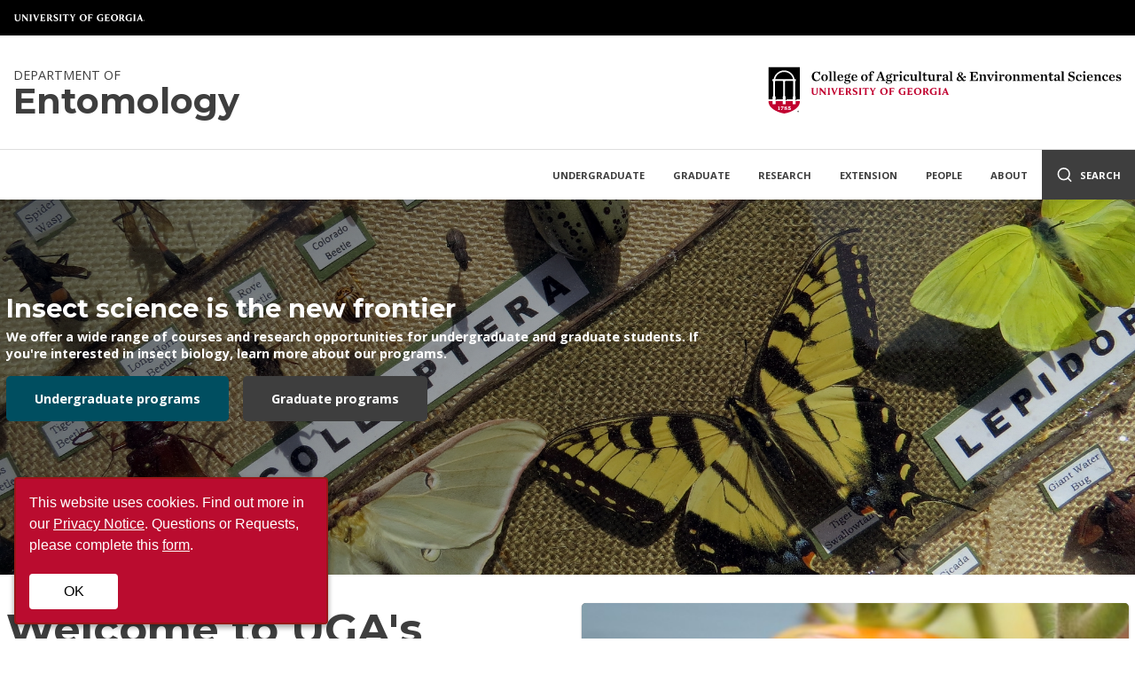

--- FILE ---
content_type: text/html
request_url: https://ent.uga.edu/
body_size: 9948
content:



<!doctype html>
<html lang="en">

    


<head>

    <!-- Google Tag Manager -->
    <script>
        (function(w,d,s,l,i){w[l]=w[l]||[];w[l].push({'gtm.start':
			new Date().getTime(),event:'gtm.js'});var f=d.getElementsByTagName(s)[0],
			j=d.createElement(s),dl=l!='dataLayer'?'&l='+l:'';j.async=true;j.src=
			'https://www.googletagmanager.com/gtm.js?id='+i+dl;f.parentNode.insertBefore(j,f);
		})(window,document,'script','dataLayer','GTM-MFRWXNG');
    </script>
    <!-- End Google Tag Manager -->
    
    <meta charset="utf-8">
    <meta name="viewport" content="width=device-width, initial-scale=1">
    
    <title>Entomology</title>
    <link rel="icon" type="image/png" href="/etc/clientlibs/caes-website/images/favicon.png"/>
    <link rel="stylesheet" href="/etc/clientlibs/caes-website/styles/subsite.css" type="text/css">

    <link rel="stylesheet" media="screen" href="https://cdnjs.cloudflare.com/ajax/libs/lightbox2/2.10.0/css/lightbox.min.css"/>
    


    <script src='https://api.mapbox.com/mapbox-gl-js/v2.5.1/mapbox-gl.js'></script>
	<link href='https://api.mapbox.com/mapbox-gl-js/v2.5.1/mapbox-gl.css' rel='stylesheet'/>

     <!-- Facebook / OpenGraph Metadata -->
	
        <meta property="og:title" content="Entomology" /> 
        
        <meta property="og:description" content="The Department of Entomology offers a wide range of courses and research opportunities for undergraduate and graduate students. If you&apos;re interested in insect biology, learn more about these programs." /> 
        
        <meta property="og:image" content="https://ent.uga.edu/content/dam/caes-subsite/entomology/images/wow_box_main_slide_show.jpg" />
    

    <!-- Twitter Metadata -->
    
        <meta name="twitter:title" content="Entomology" />
        
        <meta name="twitter:description" content="The Department of Entomology offers a wide range of courses and research opportunities for undergraduate and graduate students. If you&apos;re interested in insect biology, learn more about these programs." />
         
        <meta name="twitter:image" content="https://ent.uga.edu/content/dam/caes-subsite/entomology/images/wow_box_main_slide_show.jpg" />
        <meta name="twitter:card" content="summary"> 
    

</head>

    

<body>

    <!-- Google Tag Manager (noscript) -->
    <noscript>
        <iframe src="https://www.googletagmanager.com/ns.html?id=GTM-MFRWXNG"
    		height="0" width="0" style="display:none;visibility:hidden">
        </iframe>
    </noscript>
    <!-- End Google Tag Manager (noscript) -->

    <!-- Header Section -->
	

	<!-- Header Section -->
   	<header>
        <div class="ugaheader ugaheader--black">
            <div class="ugaheader__container">
                <div class="ugaheader__row">
                    <div class="ugaheader__wordmark">
                        <a class="ugaheader__wordmark-link" href="https://www.uga.edu/">
                            University of Georgia
                        </a>
                    </div>
                </div>
            </div>
        </div>
        <div class="header-container">
            <div class="header-background"></div>
            <div class="branding-and-nav row">
                <div class="subsite-branding">
                    <!-- Small Screen Branding Logo Replacement -->
                    <a class="mobile-branding" href="https://www.caes.uga.edu">UGA College of Agricultural &amp; Environmental Sciences</a>
                    <!-- Site Title -->
                    <a class="site-title" href="/">
                        
							<span class="subtitle">Department of</span>
                        
                        <span class="title">Entomology</span>
                	</a>
                    <!-- CAES Logo -->
                    <a href="https://www.caes.uga.edu" class="caes-logo-link">
                        <img class="caes-logo" src="/etc/clientlibs/caes-website/images/caes-extreme-horizontal-logo.svg" alt="College of Agricultural and Environmental Sciences" loading="lazy"/>
                    </a>
                </div>
                

		<!-- Main Navigation -->
   		<nav class="desktop-nav">
			
            	<div class="nav-item">
					<a class="parent" href="/undergraduate.html">Undergraduate</a>
                	
                		<div class="dropdown">
							<a class="mobile-landing-link" href="/undergraduate.html">Undergraduate Home</a>
	        				                
                                   	<a href="/undergraduate/careers.html">Careers</a>
								                
                                   	<a href="/undergraduate/top-10-best-things-about-being-an-entomology-major-at-uga.html">Top 10 best things about being an Entomology major at UGA</a>
								                
                                   	<a href="/undergraduate/Scholarships.html">Scholarships and Awards</a>
								                
                                   	<a href="/undergraduate/highlights-of-student-work.html">Student Work Spotlight</a>
								
						</div>
					
            	</div>
			
            	<div class="nav-item">
					<a class="parent" href="/graduate.html">Graduate</a>
                	
                		<div class="dropdown">
							<a class="mobile-landing-link" href="/graduate.html">Graduate Home</a>
	        				                
                                   	<a href="/graduate/programs-of-study.html">Programs of Study</a>
								                
                                   	<a href="/graduate/requirements.html">Requirements</a>
								                
                                   	<a href="/graduate/application.html">Application</a>
								                
                                   	<a href="/graduate/request-information.html">Request Information</a>
								
						</div>
					
            	</div>
			
            	<div class="nav-item">
					<a class="parent" href="/research.html">Research</a>
                	
                		<div class="dropdown">
							<a class="mobile-landing-link" href="/research.html">Research Home</a>
	        				                
                                   	<a href="/research/agroecosystems.html">Agroecosystems, Integrated Pest Management and Applied Ecology</a>
								                
                                   	<a href="/research/biological-control.html">Apiculture, Biological Control, Conservation and Pollinator Protection</a>
								                
                                   	<a href="/research/evolutionary-biology-systematics.html">Evolutionary Biology and Systematics</a>
								                
                                   	<a href="/research/honey-bee-program.html">Bee Program</a>
								                
                                   	<a href="/research/insect-microbial-interactions.html">Insect-Microbial Interactions</a>
								                
                                   	<a href="/research/molecular-biology.html">Molecular Biology, Biotechnology, Endocrinology and Genomics</a>
								                
                                   	<a href="/research/urban-entomology.html">Urban Entomology</a>
								                
                                   	<a href="/research/neuroendocrinology.html">Vector Biology, Livestock and Medical Entomology</a>
								                
                                   	<a href="/research/wetland-aquatic-ecology.html">Wetland and Aquatic Ecology</a>
								
						</div>
					
            	</div>
			
            	<div class="nav-item">
					<a class="parent" href="/extension.html">Extension</a>
                	
                		<div class="dropdown">
							<a class="mobile-landing-link" href="/extension.html">Extension Home</a>
	        				                
                                   	<a href="/extension/ipm-programs.html">Integrated Pest Management</a>
								                
                                   	<a href="/extension/urban-pest-management-program.html">Structural Pest Management</a>
								                
                                   	<a href="/extension/pesticide-education.html">Pesticide Education</a>
								                
                                   	<a href="/extension/pest-management-handbook.html">Georgia Pest Management Handbook</a>
								                
                                   	<a href="/extension/controlling-mosquitoes.html">Controlling Mosquitoes</a>
								
						</div>
					
            	</div>
			
            	<div class="nav-item">
					<a class="parent" href="/people.html">People</a>
                	
                		<div class="dropdown">
							<a class="mobile-landing-link" href="/people.html">People Home</a>
	        				                
                                   	<a href="/people/faculty.html">Faculty</a>
								                
                                   	<a href="/people/support-staff.html">Support Staff</a>
								                
                                   	<a href="/people/post-doctorals.html">Postdocs</a>
								                
                                   	<a href="/people/graduate-students.html">Graduate Students</a>
								
									<a href="http://www.caes.uga.edu/alumni/">Alumni</a>
								
						</div>
					
            	</div>
			
            	<div class="nav-item">
					<a class="parent" href="/about.html">About</a>
                	
                		<div class="dropdown">
							<a class="mobile-landing-link" href="/about.html">About Home</a>
	        				                
                                   	<a href="/about/conference-room-schedules.html">Conference Room Schedules</a>
								                
                                   	<a href="/about/hexapod-herald.html">Hexapod Herald Newsletter</a>
								                
                                   	<a href="/about/seminars.html">Seminars</a>
								
						</div>
					
            	</div>
			

            <!-- Desktop Search Container -->
            <form class="search-container" action="/search.html">
                <input type="search" name="q" placeholder="Search" aria-label="Search" />
                <input type="hidden" name="cx" value="008984291200700708817:bqxfpp1iz4w" >
                <input type="hidden" name="searchScope" value="siteOnly" /> 
                <button type="submit" class="search-submit" href="#" aria-label="Submit Search">
                    <i data-feather="search"></i>
                </button>
            </form>

            <!-- Desktop Search Trigger -->
            <a class="search-button" href="#">
                <i data-feather="search"></i>
                <span>Search</span>
            </a>
		</nav>

        <!-- Mobile Nav and Search -->
        <div class="mobile-nav">
            <!-- Mobile Nav Trigger -->
            <a class="mobile-nav-trigger"><i data-feather="menu"></i> Menu</a>

            <!-- Mobile Search Container -->
            <form class="search-container" action="/search.html">
                <input type="text" name="q" placeholder="" aria-label="Search" />
                <input type="hidden" name="cx" value="008984291200700708817:bqxfpp1iz4w" >
                <input type="hidden" name="searchScope" value="siteOnly" />
                <button type="submit" class="search-submit" href="#" aria-label="Submit Search">
                    <i data-feather="search"></i>
                </button>
                <a class="close-search">
                    <i data-feather="x"></i>
                    <span>Close</span>
                </a>
            </form>
            
            <!-- Mobile Search Trigger -->
            <a class="search-button" href="#">
                <i data-feather="search"></i>
                <span>Search</span>
            </a>
        </div>
        <!-- Mobile Nav Item Container -->
        <nav class="mobile-nav-items"></nav>

	
            </div>
        </div>
	</header>

    

	<div class="banner parbase">
        
<div class="banner homepage-banner" role="region" aria-labelledby="region-heading">
    <div class="image-container overlay" style="background-image: url(/content/dam/caes-subsite/entomology/images/wow_box_main_slide_show.jpg)">
        <div class="row banner-flex">
            <div class="banner-content">
                <h1 id="region-heading">Insect science is the new frontier</h1>
                <span class="message">
                    We offer a wide range of courses and research opportunities for undergraduate and graduate students. If you're interested in insect biology, learn more about our programs.
                </span>
                <div class="button-container">
                    
                        <a class="button" href="/undergraduate.html">Undergraduate programs</a>
                    
                    
                        <a class="button" href="/graduate.html">Graduate programs</a>
                    
                </div>
            </div>
        </div>
    </div>
</div>

	</div>



    <!-- Page Content -->
    <main>
		

	<div class="row default-spacer">
		<div class="left-par parsys"><div class="user-columns"><div class="two-col-50-50"><div class="left"><div class="blurb parbase section">
    <div class="homepage-about">
        <div class="about-headline">
            Welcome to UGA's Entomology Department!
        </div>
        
            <a class="about-button" href="https://discover.caes.uga.edu/entomology/index.html">Explore student testimonials</a>
        
    </div>

</div>
<div class="richText text parbase section">

<link rel="stylesheet" href="/etc.clientlibs/wcm/foundation/clientlibs/accessibility.css" type="text/css">


    <p>Check out our quarterly newsletter to learn more about our community of students, extension scientists, and research faculty exploring the incredible world of insects.</p>
<p><a href="/about/hexapod-herald.html"><span class="button large">Hexapod Herald Newsletter</span></a></p>


<br clear="all"></div>
</div><div class="right"><div class="featuredcontent section">

<div class="featured-content-container">
	
    	

		
                <div class="featured-content-image-wrapper">
                    <a class="featured-content-image" href="/research.html" aria-label="Discover our cutting-edge research programs" style="background-image: url('/content/dam/caes-subsite/entomology/images/leaffooted-bug-on-tomato.jpg/jcr:content/renditions/cq5dam.web.600.600.jpeg')"></a>
                </div>
			
        <div class="featured-content">
            
            	<div class="top-title">
                	UGA Entomology Research
            	</div>
            
                <a class="title" href="/research.html">
                    Discover our cutting-edge research programs
                </a>
			
                <div class="description">
                    Browse our core areas of research and meet our contributing faculty.
                </div>
			
		</div>
		




    
</div>
</div>
</div></div></div><div class="user-columns"><div class="two-col-50-50"><div class="left"><div class="featuredcontent section">

<div class="featured-content-container">
	
    	

		
                <div class="featured-content-video">
                    <iframe class="flex-video" src="https://www.youtube.com/embed/NpQM7B2A8bI" frameborder="0" allow="autoplay; encrypted-media" loading="lazy" allowfullscreen></iframe>
                </div>
			
        <div class="featured-content">
            
            	<div class="top-title">
                	Watch our video
            	</div>
            
                <a class="title" href="https://www.youtube.com/watch?v=NpQM7B2A8bI">
                    UGA Entomology students have endless opportunities to learn
                </a>
			
                <div class="description">
                    Join us as we commit to understanding the tiniest creatures with an outsized impact on our world. 
                </div>
			
		</div>
		




    
</div>
</div>
</div><div class="right"><div class="featuredcontent section">

<div class="featured-content-container">
	
    	

		
                <div class="featured-content-image-wrapper">
                    <a class="featured-content-image" href="https://site.caes.uga.edu/ges/" aria-label="Georgia Entomological Society" style="background-image: url('/content/dam/caes-subsite/entomology/images/ges-logo-green.jpg/jcr:content/renditions/cq5dam.web.600.600.jpeg')"></a>
                </div>
			
        <div class="featured-content">
            
            	<div class="top-title">
                	Get Involved
            	</div>
            
                <a class="title" href="https://site.caes.uga.edu/ges/">
                    Georgia Entomological Society
                </a>
			
                <div class="description">
                    The Georgia Entomological Society fosters entomological accomplishments among its members and promotes the welfare of the entire state of Georgia. Learn how to get involved.
                </div>
			
		</div>
		




    
</div>
</div>
</div></div></div><div class="user-columns"><div class="two-col-66-33"><div class="left"><div class="blogpostlist parbase section">




		<h2>Entomology News</h2>
	

	<div class="blog-post-list-container">
        
        <div class="blog-post-grid">
            
    
                <!-- Blog Post -->
                <a class="blog-post" href="https://fieldreport.caes.uga.edu/news/beginners-guide-to-beekeeping/" itemscope itemtype="https://schema.org/blogPosting">
                    <span class="schema-hidden" itemprop="publisher">Entomology Archives | CAES Field Report</span>
                    <div class="post-info">
                        <div class="post-details">
                            Posted by <span itemprop="author">Emily Cabrera</span> on <span itemprop="datePublished" content="2026-01-16T09:00Z">Jan 16, 2026</span>
                        </div>
                        <div class="post-title" itemprop="headline">
                            A beginner’s guide to successful beekeeping
                        </div>
                    </div>
                    
                    <div class="post-image" style="background-image: url('https://fieldreport.caes.uga.edu/wp-content/uploads/2026/01/Beginning-Beekeeping.jpg');aspect-ratio:3/2;width:100%;background-size:cover;height:auto;">
                            <img class="schema-hidden" src="https://fieldreport.caes.uga.edu/wp-content/uploads/2026/01/Beginning-Beekeeping.jpg" itemprop="image" loading="lazy"/>
                        </div>
                    
                        <div class="post-content">
                            
						
                        </div>
                    
                </a>
                
    
                <!-- Blog Post -->
                <a class="blog-post" href="https://news.uga.edu/uga-selects-faculty-campus-leaders-for-advanced-leader-program/" itemscope itemtype="https://schema.org/blogPosting">
                    <span class="schema-hidden" itemprop="publisher">Entomology Archives | CAES Field Report</span>
                    <div class="post-info">
                        <div class="post-details">
                            Posted by <span itemprop="author">Mike Wooten</span> on <span itemprop="datePublished" content="2026-01-09T09:00Z">Jan 9, 2026</span>
                        </div>
                        <div class="post-title" itemprop="headline">
                            UGA selects faculty, campus leaders for Advanced Leader Program
                        </div>
                    </div>
                    
                    <div class="post-image" style="background-image: url('https://fieldreport.caes.uga.edu/wp-content/uploads/2026/01/GaelenBurke.jpg');aspect-ratio:3/2;width:100%;background-size:cover;height:auto;">
                            <img class="schema-hidden" src="https://fieldreport.caes.uga.edu/wp-content/uploads/2026/01/GaelenBurke.jpg" itemprop="image" loading="lazy"/>
                        </div>
                    
                        <div class="post-content">
                            
						
                        </div>
                    
                </a>
                
    
                <!-- Blog Post -->
                <a class="blog-post" href="https://news.uga.edu/warmer-temperatures-may-endanger-monarch-butterflies/" itemscope itemtype="https://schema.org/blogPosting">
                    <span class="schema-hidden" itemprop="publisher">Entomology Archives | CAES Field Report</span>
                    <div class="post-info">
                        <div class="post-details">
                            Posted by <span itemprop="author">The Office of Marketing and Communications</span> on <span itemprop="datePublished" content="2026-01-06T08:00Z">Jan 6, 2026</span>
                        </div>
                        <div class="post-title" itemprop="headline">
                            ‘A warmer world might be a sicker world for monarchs’
                        </div>
                    </div>
                    
                    <div class="post-image" style="background-image: url('https://fieldreport.caes.uga.edu/wp-content/uploads/2026/01/010526_Monarchsandparasites_monarchbutterfly-jpg.webp');aspect-ratio:3/2;width:100%;background-size:cover;height:auto;">
                            <img class="schema-hidden" src="https://fieldreport.caes.uga.edu/wp-content/uploads/2026/01/010526_Monarchsandparasites_monarchbutterfly-jpg.webp" itemprop="image" loading="lazy"/>
                        </div>
                    
                        <div class="post-content">
                            
						
                        </div>
                    
                </a>
                
    
                <!-- Blog Post -->
                <a class="blog-post" href="https://fieldreport.caes.uga.edu/news/black-fly-research/" itemscope itemtype="https://schema.org/blogPosting">
                    <span class="schema-hidden" itemprop="publisher">Entomology Archives | CAES Field Report</span>
                    <div class="post-info">
                        <div class="post-details">
                            Posted by <span itemprop="author">Maria Lameiras</span> on <span itemprop="datePublished" content="2025-12-09T08:00Z">Dec 9, 2025</span>
                        </div>
                        <div class="post-title" itemprop="headline">
                            Researching the world’s only black fly colony
                        </div>
                    </div>
                    
                    <div class="post-image" style="background-image: url('https://fieldreport.caes.uga.edu/wp-content/uploads/2025/11/Cropped_CAES-BlackFlyResearch-102325-SeanMontgomery-4825-scaled.jpg');aspect-ratio:3/2;width:100%;background-size:cover;height:auto;">
                            <img class="schema-hidden" src="https://fieldreport.caes.uga.edu/wp-content/uploads/2025/11/Cropped_CAES-BlackFlyResearch-102325-SeanMontgomery-4825-scaled.jpg" itemprop="image" loading="lazy"/>
                        </div>
                    
                        <div class="post-content">
                            
						
                        </div>
                    
                </a>
                
		</div>
	</div>

</div>
</div><div class="right"><div class="contactform section">
    <div id="message-form" class="message-form-component">
        <h2>Request Information</h2>

        
            <div class="form-par parsys">

<form method="POST" action="/" id="message_form" name="message_form" enctype="multipart/form-data"><input type="hidden" name=":formid" value="message_form"/><input type="hidden" name=":formstart" value="/content/caes-subsite/entomology/jcr:content/left-par/contactform/form-par/start"/><input type="hidden" name="_charset_" value="UTF-8"/><input type="hidden" name=":redirect" value="/#message-form.html"/><div class="form">

</div>
<div class="text section">
	<label>
    	Your Name
        	<input type="text" id="message_form_name" name="name" value="" size="35" 
        	>
        
	</label>
</div>
<div class="text section">
	<label>
    	Your Email Address
        	<input type="text" id="message_form_email" name="email" value="" size="35" 
        	>
        
	</label>
</div>
<div class="text section">
	<label>
    	Your Message
        	<textarea type="text" id="message_form_message" name="message" rows="5" cols="35" onkeydown=""></textarea>
		
	</label>
</div>
<div class="captcha section">

    <script type="text/javascript" src="/etc.clientlibs/clientlibs/granite/jquery.js"></script>
<script type="text/javascript" src="/etc.clientlibs/clientlibs/granite/utils.js"></script>
<script type="text/javascript" src="/etc.clientlibs/clientlibs/granite/jquery/granite.js"></script>
<script type="text/javascript" src="/etc.clientlibs/foundation/clientlibs/jquery.js"></script>
<script type="text/javascript" src="/etc.clientlibs/foundation/clientlibs/shared.js"></script>

    <script type="text/javascript">
        var captchaStartTime = 0;
    
        function captchaRefresh() {
            var captchakey = ("" + Math.random()).substring(3, 8);
            var captchaimg = document.getElementById("cq_captchaimg");
            var captchakeyelem = document.getElementById("cq_captchakey");
            captchaimg.src = CQ.shared.HTTP.getXhrHookedURL(CQ.shared.HTTP.externalize("/content/caes-subsite/entomology/jcr:content/left-par/contactform/form-par/captcha.captcha.png?id=" + captchakey));
            captchakeyelem.value = captchakey;
            captchaStartTime = new Date().getTime();
        }
    
        function captchaTimer() {
            var now = new Date().getTime();
            if ((now - captchaStartTime) > 60000) {
                captchaRefresh();
            }
            var captchatimer = document.getElementById("cq_captchatimer");
            if (!captchatimer) {
                // captcha has been removed
                return;
            }
            var width = Math.floor((60000 - (now - captchaStartTime)) / 60000 * 64);
            captchatimer.innerHTML = "<div class=\"form_captchatimer_bar\" style=\"width:" + width + "px;\"></div>";
            window.setTimeout(captchaTimer, 500);
        }
    </script>
 
	<input type="hidden" name=":cq:captchakey" id="cq_captchakey" value=""/>
	<label>
		Enter the letters and numbers you see below. 
		<input type="text" id=":cq:captcha" name=":cq:captcha" style="width:200px" aria-label="Enter the letters and numbers you see below."/>
        <img id="cq_captchaimg" src="/content/caes-subsite/entomology/_jcr_content/left-par/contactform/form-par/captcha.captcha.png?id=123" alt=""><br /><br /><br />
        <input class="refresh-captcha-button" style="color:black" type="button" onclick="captchaRefresh()" value="Refresh Captcha">

		
	</label>

	<div class="row">
    	<div class="form_leftcol"><div class="form_leftcollabel"><span>&nbsp;</span></div><div class="form_leftcolmark">&nbsp;</div></div>

    	<div class="form_rightcol"><div id="cq_captchatimer" class="form_captchatimer" style="width: 63px;"></div></div>
	</div>

    <script type="text/javascript">
            captchaTimer();
    </script>
</div>
<div class="end section">

<div class="form_row">
   <div class="form_leftcol"></div>
   <div class="form_rightcol">
<input class="large button" type="submit" name="Submit" value="Submit"></div>
  </div><div class="form_row_description"></div>
</div></form>

</div>

        	
	</div>
</div>
</div></div></div><div class="socialmediaicons parbase section">
            <div class="social-media-icons-vertical">
                            <!-- Facebook -->
                            <a href="https://www.facebook.com/profile.php?id=61551699372132" aria-label="Connect on Facebook">
                                <svg viewBox="0 0 512 512"><path d="M211.9 197.4h-36.7v59.9h36.7V433.1h70.5V256.5h49.2l5.2-59.1h-54.4c0 0 0-22.1 0-33.7 0-13.9 2.8-19.5 16.3-19.5 10.9 0 38.2 0 38.2 0V82.9c0 0-40.2 0-48.8 0 -52.5 0-76.1 23.1-76.1 67.3C211.9 188.8 211.9 197.4 211.9 197.4z"/></svg><!--[if lt IE 9]><em>Facebook</em><![endif]-->
                                <span>UGA Department of Entomology</span>
                            </a>
                            
                            <!-- Instagram -->
                            <a href="https://www.instagram.com/uga.ento.dept/" aria-label="Connect on Instagram">
                                <svg viewBox="0 0 512 512"><g><path d="M256 109.3c47.8 0 53.4 0.2 72.3 1 17.4 0.8 26.9 3.7 33.2 6.2 8.4 3.2 14.3 7.1 20.6 13.4 6.3 6.3 10.1 12.2 13.4 20.6 2.5 6.3 5.4 15.8 6.2 33.2 0.9 18.9 1 24.5 1 72.3s-0.2 53.4-1 72.3c-0.8 17.4-3.7 26.9-6.2 33.2 -3.2 8.4-7.1 14.3-13.4 20.6 -6.3 6.3-12.2 10.1-20.6 13.4 -6.3 2.5-15.8 5.4-33.2 6.2 -18.9 0.9-24.5 1-72.3 1s-53.4-0.2-72.3-1c-17.4-0.8-26.9-3.7-33.2-6.2 -8.4-3.2-14.3-7.1-20.6-13.4 -6.3-6.3-10.1-12.2-13.4-20.6 -2.5-6.3-5.4-15.8-6.2-33.2 -0.9-18.9-1-24.5-1-72.3s0.2-53.4 1-72.3c0.8-17.4 3.7-26.9 6.2-33.2 3.2-8.4 7.1-14.3 13.4-20.6 6.3-6.3 12.2-10.1 20.6-13.4 6.3-2.5 15.8-5.4 33.2-6.2C202.6 109.5 208.2 109.3 256 109.3M256 77.1c-48.6 0-54.7 0.2-73.8 1.1 -19 0.9-32.1 3.9-43.4 8.3 -11.8 4.6-21.7 10.7-31.7 20.6 -9.9 9.9-16.1 19.9-20.6 31.7 -4.4 11.4-7.4 24.4-8.3 43.4 -0.9 19.1-1.1 25.2-1.1 73.8 0 48.6 0.2 54.7 1.1 73.8 0.9 19 3.9 32.1 8.3 43.4 4.6 11.8 10.7 21.7 20.6 31.7 9.9 9.9 19.9 16.1 31.7 20.6 11.4 4.4 24.4 7.4 43.4 8.3 19.1 0.9 25.2 1.1 73.8 1.1s54.7-0.2 73.8-1.1c19-0.9 32.1-3.9 43.4-8.3 11.8-4.6 21.7-10.7 31.7-20.6 9.9-9.9 16.1-19.9 20.6-31.7 4.4-11.4 7.4-24.4 8.3-43.4 0.9-19.1 1.1-25.2 1.1-73.8s-0.2-54.7-1.1-73.8c-0.9-19-3.9-32.1-8.3-43.4 -4.6-11.8-10.7-21.7-20.6-31.7 -9.9-9.9-19.9-16.1-31.7-20.6 -11.4-4.4-24.4-7.4-43.4-8.3C310.7 77.3 304.6 77.1 256 77.1L256 77.1z"/><path d="M256 164.1c-50.7 0-91.9 41.1-91.9 91.9s41.1 91.9 91.9 91.9 91.9-41.1 91.9-91.9S306.7 164.1 256 164.1zM256 315.6c-32.9 0-59.6-26.7-59.6-59.6s26.7-59.6 59.6-59.6 59.6 26.7 59.6 59.6S288.9 315.6 256 315.6z"/><circle cx="351.5" cy="160.5" r="21.5"/></g></svg><!--[if lt IE 9]><em>Instagram</em><![endif]-->
                                <span>@uga.ento.dept</span>
                            </a>
                            
            </div>
        




</div>
<div class="image parbase section">

<div class="image">
    <a href="http://www.entsoc.org/"><img src="/content/caes-subsite/entomology/_jcr_content/left-par/image.img.jpg/1723734478670.jpg" alt="Entomological Society of America" title="ESA" loading="lazy" class="cq-dd-image"></a>
    
</div>
</div>

</div>

	</div>
    </main>

    <div class="donatenow-par parsys"><div class="donatenow section">

    <div class="donate-now-bar">
        <div class="row donate-now-flex">
            <div class="donate-now-message">
                <div class="title">
                    Help to Continue a Legacy of Excellence
                </div>
                <div class="message">
                    Alumni giving enables CAES to continue its mission. Consider giving to the college today. 
                </div>
            </div>
            
	            <a class="donate-now-button" href="https://gail.uga.edu/commit?des=81623000">
    	            Donate Now
        	    </a>
            
        </div>
    </div>

</div>

</div>



	
	<footer>
        <div class="caes-footer">
            <div class="row footer-row">
                <div class="footer-left">
                    <div class="footer-link-section">
                        <h2 class="footer-title">About CAES</h2>
                        <ul class="footer-link-list col-2">
    						<li><a href="https://www.caes.uga.edu/about.html">Overview</a></li> 
                            <li><a href="https://www.caes.uga.edu/about/history.html">History</a></li>
                            <li><a href="https://www.caes.uga.edu/about/administration.html">Administration</a></li>
                            <li><a href="https://www.caes.uga.edu/about/jobs.html">Jobs</a></li>
                            <li><a href="https://www.caes.uga.edu/about/personnel.html">Personnel Directory</a></li>
                            <li><a href="https://www.caes.uga.edu/privacy.html">Privacy Policy</a></li>
                            <li><a href="https://www.caes.uga.edu/accessibility.html">Accessibility Policy</a></li>
                        </ul>
                    </div>
                </div>
                <div class="footer-left">
                    <div class="footer-link-section">
                        <h2 class="footer-title">Affiliations</h2>
                        <ul class="footer-link-list">
                            <li><a href="https://extension.uga.edu">UGA Cooperative Extension</a></li>
                            <li><a href="https://tifton.caes.uga.edu/">Tifton Campus</a></li>
                            <li><a href="https://griffin.uga.edu/">Griffin Campus</a></li>
                        </ul>
                    </div>
                </div>
                <div class="footer-left">
                    <!-- Social Media Icons -->
                    <div class="social-media-icon-list">
                        <!-- Facebook -->
                        <a href="https://www.facebook.com/UGACAES/" aria-label="CAES Facebook">
                            <svg viewBox="0 0 512 512"><path d="M211.9 197.4h-36.7v59.9h36.7V433.1h70.5V256.5h49.2l5.2-59.1h-54.4c0 0 0-22.1 0-33.7 0-13.9 2.8-19.5 16.3-19.5 10.9 0 38.2 0 38.2 0V82.9c0 0-40.2 0-48.8 0 -52.5 0-76.1 23.1-76.1 67.3C211.9 188.8 211.9 197.4 211.9 197.4z"/></svg><!--[if lt IE 9]><em>Facebook</em><![endif]-->
                        </a>
                        <!-- Twitter-X -->
                        <a href="https://twitter.com/UGA_CollegeofAg" aria-label="CAES X">
                            <svg viewBox="-2 1 32 32"><path d="M18.1,8.5H21l-6.3,7.2l7.4,9.8h-5.8l-4.5-5.9l-5.2,5.9H3.7l6.7-7.7L3.4,8.5h5.9l4.1,5.4L18.1,8.5z M17.1,23.8h1.6L8.4,10.1H6.7L17.1,23.8z"></path></svg><!--[if lt IE 9]><em>X-Twitter</em><![endif]-->
                        </a>
                        <!-- Instagram -->
                        <a href="https://www.instagram.com/uga_collegeofag/" aria-label="CAES Instagram">
                            <svg viewBox="0 0 512 512"><g><path d="M256 109.3c47.8 0 53.4 0.2 72.3 1 17.4 0.8 26.9 3.7 33.2 6.2 8.4 3.2 14.3 7.1 20.6 13.4 6.3 6.3 10.1 12.2 13.4 20.6 2.5 6.3 5.4 15.8 6.2 33.2 0.9 18.9 1 24.5 1 72.3s-0.2 53.4-1 72.3c-0.8 17.4-3.7 26.9-6.2 33.2 -3.2 8.4-7.1 14.3-13.4 20.6 -6.3 6.3-12.2 10.1-20.6 13.4 -6.3 2.5-15.8 5.4-33.2 6.2 -18.9 0.9-24.5 1-72.3 1s-53.4-0.2-72.3-1c-17.4-0.8-26.9-3.7-33.2-6.2 -8.4-3.2-14.3-7.1-20.6-13.4 -6.3-6.3-10.1-12.2-13.4-20.6 -2.5-6.3-5.4-15.8-6.2-33.2 -0.9-18.9-1-24.5-1-72.3s0.2-53.4 1-72.3c0.8-17.4 3.7-26.9 6.2-33.2 3.2-8.4 7.1-14.3 13.4-20.6 6.3-6.3 12.2-10.1 20.6-13.4 6.3-2.5 15.8-5.4 33.2-6.2C202.6 109.5 208.2 109.3 256 109.3M256 77.1c-48.6 0-54.7 0.2-73.8 1.1 -19 0.9-32.1 3.9-43.4 8.3 -11.8 4.6-21.7 10.7-31.7 20.6 -9.9 9.9-16.1 19.9-20.6 31.7 -4.4 11.4-7.4 24.4-8.3 43.4 -0.9 19.1-1.1 25.2-1.1 73.8 0 48.6 0.2 54.7 1.1 73.8 0.9 19 3.9 32.1 8.3 43.4 4.6 11.8 10.7 21.7 20.6 31.7 9.9 9.9 19.9 16.1 31.7 20.6 11.4 4.4 24.4 7.4 43.4 8.3 19.1 0.9 25.2 1.1 73.8 1.1s54.7-0.2 73.8-1.1c19-0.9 32.1-3.9 43.4-8.3 11.8-4.6 21.7-10.7 31.7-20.6 9.9-9.9 16.1-19.9 20.6-31.7 4.4-11.4 7.4-24.4 8.3-43.4 0.9-19.1 1.1-25.2 1.1-73.8s-0.2-54.7-1.1-73.8c-0.9-19-3.9-32.1-8.3-43.4 -4.6-11.8-10.7-21.7-20.6-31.7 -9.9-9.9-19.9-16.1-31.7-20.6 -11.4-4.4-24.4-7.4-43.4-8.3C310.7 77.3 304.6 77.1 256 77.1L256 77.1z"/><path d="M256 164.1c-50.7 0-91.9 41.1-91.9 91.9s41.1 91.9 91.9 91.9 91.9-41.1 91.9-91.9S306.7 164.1 256 164.1zM256 315.6c-32.9 0-59.6-26.7-59.6-59.6s26.7-59.6 59.6-59.6 59.6 26.7 59.6 59.6S288.9 315.6 256 315.6z"/><circle cx="351.5" cy="160.5" r="21.5"/></g></svg><!--[if lt IE 9]><em>Instagram</em><![endif]-->
                        </a>
                        <!-- Flickr -->
                        <a href="https://www.flickr.com/photos/ugacommunications/" aria-label="CAES Flickr">
                            <svg viewBox="0 0 512 512"><path d="M344.5 156.9c-38.7 0-72.1 22.1-88.5 54.4 -16.4-32.3-49.8-54.4-88.5-54.4 -54.8 0-99.1 44.4-99.1 99.1 0 54.8 44.4 99.1 99.1 99.1 38.6 0 72.1-22.1 88.5-54.4 16.4 32.3 49.8 54.4 88.5 54.4 54.8 0 99.1-44.4 99.1-99.1C443.6 201.2 399.2 156.9 344.5 156.9zM344.5 328.7c-40.1 0-72.7-32.6-72.7-72.7s32.6-72.7 72.7-72.7 72.7 32.6 72.7 72.7C417.2 296.1 384.6 328.7 344.5 328.7z"/></svg><!--[if lt IE 9]><em>Flickr</em><![endif]-->
                        </a>
                        <!-- YouTube -->
                        <a href="https://www.youtube.com/user/UGAAgandEnvironment" aria-label="YouTube">
                            <svg viewBox="0 0 512 512"><path d="M422.6 193.6c-5.3-45.3-23.3-51.6-59-54 -50.8-3.5-164.3-3.5-215.1 0 -35.7 2.4-53.7 8.7-59 54 -4 33.6-4 91.1 0 124.8 5.3 45.3 23.3 51.6 59 54 50.9 3.5 164.3 3.5 215.1 0 35.7-2.4 53.7-8.7 59-54C426.6 284.8 426.6 227.3 422.6 193.6zM222.2 303.4v-94.6l90.7 47.3L222.2 303.4z"/></svg><!--[if lt IE 9]><em>YouTube</em><![endif]-->
                        </a>
                        <!-- LinkedIn -->
                        <a href="https://www.linkedin.com/school/uga-college-of-agricultural-and-environmental-sciences/" aria-label="Connect on LinkedIn">
                            <svg viewBox="0 0 512 512"><path d="M186.4 142.4c0 19-15.3 34.5-34.2 34.5 -18.9 0-34.2-15.4-34.2-34.5 0-19 15.3-34.5 34.2-34.5C171.1 107.9 186.4 123.4 186.4 142.4zM181.4 201.3h-57.8V388.1h57.8V201.3zM273.8 201.3h-55.4V388.1h55.4c0 0 0-69.3 0-98 0-26.3 12.1-41.9 35.2-41.9 21.3 0 31.5 15 31.5 41.9 0 26.9 0 98 0 98h57.5c0 0 0-68.2 0-118.3 0-50-28.3-74.2-68-74.2 -39.6 0-56.3 30.9-56.3 30.9v-25.2H273.8z"></path></svg><!--[if lt IE 9]><em>LinkedIn</em><![endif]-->
                        </a>
                    </div>
                    <!-- Intranet Link -->                
                    <a class="button" href="https://intranet.caes.uga.edu/">Faculty/Staff Intranet</a>
                </div>
            </div>
        </div>
        <!-- UGA Footer starts here -->
        <div class="ugafooter">
            <div class="ugafooter__container">
                <div class="ugafooter__row ugafooter__row--primary">                    
                    <div class="ugafooter__logo">
                        <a class="ugafooter__logo-link" href="https://www.uga.edu/">University of Georgia</a>
                    </div>
                    <nav class="ugafooter__links" aria-label="U.G.A.">
                        <ul class="ugafooter__links-list">
                            <li class="ugafooter__links-list-item">
                                <a class="ugafooter__links-list-link" href="https://www.uga.edu/a-z/schools/">Schools and Colleges</a>
                            </li>
                            <li class="ugafooter__links-list-item">
                                <a class="ugafooter__links-list-link" href="https://peoplesearch.uga.edu/">UGA Directory</a>
                            </li>
                            <li class="ugafooter__links-list-item">
                                <a class="ugafooter__links-list-link" href="https://my.uga.edu/">MyUGA</a>
                            </li>
                            <li class="ugafooter__links-list-item">
                                <a class="ugafooter__links-list-link" href="https://hr.uga.edu/applicants/">Employment Opportunities</a>
                            </li>
                            <li class="ugafooter__links-list-item">
                                <a class="ugafooter__links-list-link" href="https://mc.uga.edu/policy/trademark">Copyright and Trademarks</a>
                            </li>
                            <li class="ugafooter__links-list-item">
                                <a class="ugafooter__links-list-link" href="https://eits.uga.edu/access_and_security/infosec/pols_regs/policies/privacy/">UGA Privacy Policy</a>
                            </li>
							<li class="ugafooter__links-list-item">
                                <a class="ugafooter__links-list-link" href="https://studentcomplaints.uga.edu">Submit a Complaint</a>
                            </li>
                        </ul>
                    </nav>
                </div>
                <div class="ugafooter__row ugafooter__row--secondary">
                    <nav class="ugafooter__social" aria-label="U.G.A. Social Media">
                        <span class="ugafooter__social-label">#UGA on</span>
                        <a class="ugafooter__social-link" aria-label="UGA on Facebook" href="https://www.facebook.com/universityofga/">
                            <svg viewBox="0 0 264 512"><path d="M76.7 512V283H0v-91h76.7v-71.7C76.7 42.4 124.3 0 193.8 0c33.3 0 61.9 2.5 70.2 3.6V85h-48.2c-37.8 0-45.1 18-45.1 44.3V192H256l-11.7 91h-73.6v229"/></svg>
                        </a>
                        <a class="ugafooter__social-link" aria-label="UGA on X-Twitter" href="https://twitter.com/universityofga">
							<svg viewBox="0 0 512 512"><path d="M389.2 48h70.6L305.6 224.2 487 464H345L233.7 318.6 106.5 464H35.8L200.7 275.5 26.8 48H172.4L272.9 180.9 389.2 48zM364.4 421.8h39.1L151.1 88h-42L364.4 421.8z"/></svg>
						</a>
                        <a class="ugafooter__social-link" aria-label="UGA on Instagram" href="https://www.instagram.com/universityofga/">
                            <svg viewBox="0 0 448 512"><path d="M224.1 141c-63.6 0-114.9 51.3-114.9 114.9s51.3 114.9 114.9 114.9S339 319.5 339 255.9 287.7 141 224.1 141zm0 189.6c-41.1 0-74.7-33.5-74.7-74.7s33.5-74.7 74.7-74.7 74.7 33.5 74.7 74.7-33.6 74.7-74.7 74.7zm146.4-194.3c0 14.9-12 26.8-26.8 26.8-14.9 0-26.8-12-26.8-26.8s12-26.8 26.8-26.8 26.8 12 26.8 26.8zm76.1 27.2c-1.7-35.9-9.9-67.7-36.2-93.9-26.2-26.2-58-34.4-93.9-36.2-37-2.1-147.9-2.1-184.9 0-35.8 1.7-67.6 9.9-93.9 36.1s-34.4 58-36.2 93.9c-2.1 37-2.1 147.9 0 184.9 1.7 35.9 9.9 67.7 36.2 93.9s58 34.4 93.9 36.2c37 2.1 147.9 2.1 184.9 0 35.9-1.7 67.7-9.9 93.9-36.2 26.2-26.2 34.4-58 36.2-93.9 2.1-37 2.1-147.8 0-184.8zM398.8 388c-7.8 19.6-22.9 34.7-42.6 42.6-29.5 11.7-99.5 9-132.1 9s-102.7 2.6-132.1-9c-19.6-7.8-34.7-22.9-42.6-42.6-11.7-29.5-9-99.5-9-132.1s-2.6-102.7 9-132.1c7.8-19.6 22.9-34.7 42.6-42.6 29.5-11.7 99.5-9 132.1-9s102.7-2.6 132.1 9c19.6 7.8 34.7 22.9 42.6 42.6 11.7 29.5 9 99.5 9 132.1s2.7 102.7-9 132.1z"></path></svg>
                        </a>
                        <a class="ugafooter__social-link" aria-label="UGA on YouTube" href="https://www.youtube.com/user/UniversityOfGeorgia">
                            <svg viewBox="0 0 576 512"><path d="M549.655 124.083c-6.281-23.65-24.787-42.276-48.284-48.597C458.781 64 288 64 288 64S117.22 64 74.629 75.486c-23.497 6.322-42.003 24.947-48.284 48.597-11.412 42.867-11.412 132.305-11.412 132.305s0 89.438 11.412 132.305c6.281 23.65 24.787 41.5 48.284 47.821C117.22 448 288 448 288 448s170.78 0 213.371-11.486c23.497-6.321 42.003-24.171 48.284-47.821 11.412-42.867 11.412-132.305 11.412-132.305s0-89.438-11.412-132.305zm-317.51 213.508V175.185l142.739 81.205-142.739 81.201z"></path></svg>
                        </a>
                        <a class="ugafooter__social-link" aria-label="UGA on LinkedIn" href="https://www.linkedin.com/school/university-of-georgia/">
                            <svg viewBox="0 0 448 512"><path d="M416 32H31.9C14.3 32 0 46.5 0 64.3v383.4C0 465.5 14.3 480 31.9 480H416c17.6 0 32-14.5 32-32.3V64.3c0-17.8-14.4-32.3-32-32.3zM135.4 416H69V202.2h66.5V416zm-33.2-243c-21.3 0-38.5-17.3-38.5-38.5S80.9 96 102.2 96c21.2 0 38.5 17.3 38.5 38.5 0 21.3-17.2 38.5-38.5 38.5zm282.1 243h-66.4V312c0-24.8-.5-56.7-34.5-56.7-34.6 0-39.9 27-39.9 54.9V416h-66.4V202.2h63.7v29.2h.9c8.9-16.8 30.6-34.5 62.9-34.5 67.2 0 79.7 44.3 79.7 101.9V416z"></path></i>
                        </a>
                    </nav>
                    <div class="ugafooter__address">
                        &copy; University of Georgia, Athens, GA 30602<br>
                        706&#8209;542&#8209;3000
                    </div>
                </div>
            </div>
        </div>
        <!-- UGA Footer ends here -->
	</footer>
	

<!-- Scripts -->
<script type="text/javascript" src="/etc/clientlibs/caes-website/scripts/subsite.js"></script>

<!-- UGA Privacy Notice -->
<script src="https://eits-eits-scripts.s3.amazonaws.com/_resources/admin/dataprivacy-cookie.js"></script>

</body>


</html>


--- FILE ---
content_type: application/javascript
request_url: https://ent.uga.edu/etc.clientlibs/clientlibs/granite/utils.js
body_size: 9785
content:
/*
 * ADOBE CONFIDENTIAL
 *
 * Copyright 2012 Adobe Systems Incorporated
 * All Rights Reserved.
 *
 * NOTICE:  All information contained herein is, and remains
 * the property of Adobe Systems Incorporated and its suppliers,
 * if any.  The intellectual and technical concepts contained
 * herein are proprietary to Adobe Systems Incorporated and its
 * suppliers and may be covered by U.S. and Foreign Patents,
 * patents in process, and are protected by trade secret or copyright law.
 * Dissemination of this information or reproduction of this material
 * is strictly forbidden unless prior written permission is obtained
 * from Adobe Systems Incorporated.
 *
 */

window.Granite = window.Granite || {};

/*
 * ADOBE CONFIDENTIAL
 *
 * Copyright 2012 Adobe Systems Incorporated
 * All Rights Reserved.
 *
 * NOTICE:  All information contained herein is, and remains
 * the property of Adobe Systems Incorporated and its suppliers,
 * if any.  The intellectual and technical concepts contained
 * herein are proprietary to Adobe Systems Incorporated and its
 * suppliers and may be covered by U.S. and Foreign Patents,
 * patents in process, and are protected by trade secret or copyright law.
 * Dissemination of this information or reproduction of this material
 * is strictly forbidden unless prior written permission is obtained
 * from Adobe Systems Incorporated.
 *
 */

/**
 * A helper class providing a set of Sling-related utilities.
 * @static
 * @singleton
 * @class Granite.Sling
 */
Granite.Sling = {

        /**
         * The selector for infinite hierarchy depth when retrieving
         * repository content.
         * @static
         * @final
         * @type String
         */
        SELECTOR_INFINITY: ".infinity",

        /**
         * The parameter name for the used character set.
         * @static
         * @final
         * @type String
         */
        CHARSET: "_charset_",

        /**
         * The parameter name for the status.
         * @static
         * @final
         * @type String
         */
        STATUS: ":status",

        /**
         * The parameter value for the status type "browser".
         * @static
         * @final
         * @type String
         */
        STATUS_BROWSER: "browser",

        /**
         * The parameter name for the operation.
         * @static
         * @final
         * @type String
         */
        OPERATION: ":operation",

        /**
         * The parameter value for the delete operation.
         * @static
         * @final
         * @type String
         */
        OPERATION_DELETE: "delete",

        /**
         * The parameter value for the move operation.
         * @static
         * @final
         * @type String
         */
        OPERATION_MOVE: "move",

        /**
         * The parameter name suffix for deleting.
         * @static
         * @final
         * @type String
         */
        DELETE_SUFFIX: "@Delete",

        /**
         * The parameter name suffix for setting a type hint.
         * @static
         * @final
         * @type String
         */
        TYPEHINT_SUFFIX: "@TypeHint",

        /**
         * The parameter name suffix for copying.
         * @static
         * @final
         * @type String
         */
        COPY_SUFFIX: "@CopyFrom",

        /**
         * The parameter name suffix for moving.
         * @static
         * @final
         * @type String
         */
        MOVE_SUFFIX: "@MoveFrom",

        /**
         * The parameter name for the ordering.
         * @static
         * @final
         * @type String
         */
        ORDER: ":order",

        /**
         * The parameter name for the replace flag.
         * @static
         * @final
         * @type String
         */
        REPLACE: ":replace",

        /**
         * The parameter name for the destination flag.
         * @static
         * @final
         * @type String
         */
        DESTINATION: ":dest",

        /**
         * The parameter name for the save parameter prefix.
         * @static
         * @final
         * @type String
         */
        SAVE_PARAM_PREFIX: ":saveParamPrefix",

        /**
         * The parameter name for input fields that should
         * be ignored by Sling.
         * @static
         * @final
         * @type String
         */
        IGNORE_PARAM: ":ignore",

        /**
         * The parameter name for login requests.
         * @static
         * @final
         * @type String
         */
        REQUEST_LOGIN_PARAM: "sling:authRequestLogin",

        /**
         * Login URL
         * @static
         * @final
         * @type String
         */
        LOGIN_URL: "/system/sling/login.html",

        /**
         * Logout URL
         * @static
         * @final
         * @type String
         */
        LOGOUT_URL: "/system/sling/logout.html"
};

/*
 * ADOBE CONFIDENTIAL
 *
 * Copyright 2012 Adobe Systems Incorporated
 * All Rights Reserved.
 *
 * NOTICE:  All information contained herein is, and remains
 * the property of Adobe Systems Incorporated and its suppliers,
 * if any.  The intellectual and technical concepts contained
 * herein are proprietary to Adobe Systems Incorporated and its
 * suppliers and may be covered by U.S. and Foreign Patents,
 * patents in process, and are protected by trade secret or copyright law.
 * Dissemination of this information or reproduction of this material
 * is strictly forbidden unless prior written permission is obtained
 * from Adobe Systems Incorporated.
 *
 */
(function (Granite, $) {
    /**
     * A helper class providing a set of general utilities.
     * @static
     * @singleton
     * @class Granite.Util
     */
    Granite.Util = (function() {

        var self = {

            /**
             * Replaces occurrences of <code>{n}</code> in the specified text with
             * the texts from the snippets.
             * <p>Example 1 (single snippet):<pre><code>
    var text = Granite.Util.patchText("{0} has signed in.", "Jack");
               </code></pre>Result 1:<pre><code>
    Jack has signed in.
               </code></pre></p>
             * <p>Example 2 (multiple snippets):<pre><code>
    var text = "{0} {1} has signed in from {2}.";
    text = Granite.Util.patchText(text, ["Jack", "McFarland", "x.x.x.x"]);
               </code></pre>Result 2:<pre><code>
    Jack McFarland has signed in from x.x.x.x.
               </code></pre></p>
             * @static
             * @param {String} text The text
             * @param {String/String[]} snippets The text(s) replacing
             *        <code>{n}</code>
             * @return {String} The patched text
             */
            patchText: function(text, snippets) {
                if (snippets) {
                    if (!$.isArray(snippets)) {
                        text = text.replace("{0}", snippets);
                    } else {
                        for (var i=0; i < snippets.length; i++) {
                            text = text.replace(("{" + i + "}"), snippets[i]);
                        }
                    }
                }
                return text;
            },

            /**
             * Returns the top most accessible window. Check {@link setIFrameMode} to avoid security exception message
             * on WebKit browsers if this method is called in an iFrame included in a window from different domain.
             * @static
             * @return {Window} The top window
             */
            getTopWindow: function() {
                var win = window;
                if( this.iFrameTopWindow ) {
                    return this.iFrameTopWindow;
                }
                try {
                    // try to access parent
                    // win.parent.location.href throws an exception if not authorized (e.g. different location in a portlet)
                    while(win.parent && win !== win.parent && win.parent.location.href) {
                        win = win.parent;
                    }
                } catch( error) {}
                return win;
            },

            /**
             * Allows to define if Granite.Util is running in an iFrame and parent window is in another domain
             * (and optionally define what would be the top window in that case.
             * This is necessary to use {@link getTopWindow} in a iFrame on WebKit based browsers because
             * {@link getTopWindow} iterates on parent windows to find the top one which triggers a security exception
             * if one parent window is in a different domain. Exception cannot be caught but is not breaking the JS
             * execution.
             * @param {Object} topWindow (optional) The iFrame top window. Must be running on the same host to avoid
             * security exception. Defaults to window.
             */
            setIFrameMode: function(topWindow) {
                this.iFrameTopWindow = topWindow || window;
            },

            /**
             * Applies default properties if inexistent inzo the base object.
             * Child objects are merged recursively.
             * REMARK: 
             *   - objects are recursively merged
             *   - simple type obejct properties are copied over the base
             *   - arrays are cloned and override the base (no value merging)
             * 
             * @static
             * @param {Object} base object
             * @param {Object} pass objects to be copied onto the base
             * @return {Object} The base object with defaults
             */
            applyDefaults: function() {
                var override, base = arguments[0] || {};

                for (var i=1; i < arguments.length; i++) {
                    override = arguments[i];

                    for (var name in override) {
                        var value = override[name];

                        if (override.hasOwnProperty(name) && value !== undefined) {

                            if (value !== null && typeof value === "object" && !(value instanceof Array)) {
                                // nested object
                                base[name] = self.applyDefaults(base[name], value);
                            } else if (value instanceof Array) {
                                //override array
                                base[name] = value.slice(0);
                            } else {
                                // simple type
                                base[name] = value;
                            }
                        }
                        
                    }
                }

                return base;
            },

            /**
             * Get keycode from event
             * @param event Event
             * @returns {Number} Keycode
             */
            getKeyCode: function(event) {
                return event.keyCode ? event.keyCode : event.which;
            }

        };

        return self;

    }());

}(Granite, jQuery));
/*
 * ADOBE CONFIDENTIAL
 *
 * Copyright 2012 Adobe Systems Incorporated
 * All Rights Reserved.
 *
 * NOTICE:  All information contained herein is, and remains
 * the property of Adobe Systems Incorporated and its suppliers,
 * if any.  The intellectual and technical concepts contained
 * herein are proprietary to Adobe Systems Incorporated and its
 * suppliers and may be covered by U.S. and Foreign Patents,
 * patents in process, and are protected by trade secret or copyright law.
 * Dissemination of this information or reproduction of this material
 * is strictly forbidden unless prior written permission is obtained
 * from Adobe Systems Incorporated.
 *
 */

(function (Granite, util, sling, $) {

    /**
     * A helper class providing a set of HTTP-related utilities.
     * @static
     * @singleton
     * @class Granite.HTTP
     */
    Granite.HTTP = (function() {
        /**
         * The context path used on the server.
         * May only be set by {@link #detectContextPath}.
         * @private
         * @type String
         */
        var contextPath = null,

        /**
         * The regular expression to detect the context path used
         * on the server using the URL of this script.
         * @private
         * @final
         * @type RegExp
         */
            SCRIPT_URL_REGEXP = /^(?:http|https):\/\/[^\/]+(\/.*)\/(?:etc\.clientlibs|etc(\/.*)*\/clientlibs|libs(\/.*)*\/clientlibs|apps(\/.*)*\/clientlibs|etc\/designs).*\.js(\?.*)?$/,

        /**
         * The regular expression to detect unescaped special characters in a path.
         * @private
         * @final
         * @type RegExp
         */
            ENCODE_PATH_REGEXP = /[^1\w-\.!~\*'\(\)\/%;:@&=\$,]/,

        /**
         * Indicates after a session timeout if a refresh has already been triggered
         * in order to avoid multiple alerts.
         * @private
         * @type String
         */
            loginRedirected = false,

            self = {};

        /**
         * Returns the scheme and authority (user, hostname, port) part of
         * the specified URL or an empty string if the URL does not include
         * that part.
         * @static
         * @param {String} url The URL
         * @return {String} The scheme and authority part
         */
        self.getSchemeAndAuthority = function (url) {
            var end;

            try {
                if (url.indexOf("://") == -1) return ""; // e.g. url was /en.html
                end = url.indexOf("/", url.indexOf("://") + 3);

                return (end == -1) ?
                    url :   // e.g. url was http://www.day.com
                    url.substring(0, end);  // e.g. url was http://www.day.com/en.html
            }
            catch (e) {
                return "";
            }
        };

        /**
         * Returns the context path used on the server.
         * @static
         * @return {String} The context path
         */
        self.getContextPath = function () {
            return contextPath;
        };

        /**
         * Detects the context path used on the server.
         * @private
         * @static
         */
        self.detectContextPath = function () {
            try {
                if (window.CQURLInfo) {
                    contextPath = CQURLInfo.contextPath || "";
                } else {
                    var scripts = document.getElementsByTagName("script");
                    for (var i = 0; i < scripts.length; i++) {
                        // in IE the first script is not the expected widgets js: loop
                        // until it is found
                        var result = SCRIPT_URL_REGEXP.exec(scripts[i].src);
                        if (result) {
                            contextPath = result[1];
                            return;
                        }
                    }
                    contextPath = "";
                }
            } catch (e) {
            }
        };

        /**
         * Makes sure the specified relative URL starts with the context path
         * used on the server. If an absolute URL is passed, it will be returned
         * as-is.
         * @static
         * @param {String} url The URL
         * @return {String} The externalized URL
         */
        self.externalize = function (url) {
            try {
                if (url.indexOf("/") == 0 && contextPath &&
                    url.indexOf(contextPath + "/") != 0) {
                    url = contextPath + url;
                }
            }
            catch (e) {
            }
            return url;
        };

        /**
         * Removes scheme, authority and context path from the specified
         * absolute URL if it has the same scheme and authority as the
         * specified document (or the current one). If a relative URL is passed,
         * the context path will be stripped if present.
         * @static
         * @param {String} url The URL
         * @param {String} doc (optional) The document
         * @return {String} The internalized URL
         */
        self.internalize = function (url, doc) {
        	if (url.charAt(0) == '/') {
                if (contextPath === url) {
                    return '';
                }
                else if (contextPath && url.indexOf(contextPath + "/") == 0) {
        			return url.substring(contextPath.length);
        		} else {
        			return url;
        		}
        	}

        	if (!doc) doc = document;
            var docHost = self.getSchemeAndAuthority(doc.location.href);
            var urlHost = self.getSchemeAndAuthority(url);
            if (docHost == urlHost) {
                return url.substring(urlHost.length + (contextPath ? contextPath.length : 0));
            }
            else {
                return url;
            }
        };

        /**
         * Removes all parts but the path from the specified URL.
         * <p>Examples:<pre><code>
         /x/y.sel.html?param=abc => /x/y
         </code></pre>
         * <pre><code>
         http://www.day.com/foo/bar.html => /foo/bar
         </code></pre><p>
         * @static
         * @param {String} url The URL, may be empty. If empty <code>window.location.href</code> is taken.
         * @return {String} The path
         */
        self.getPath = function (url) {

            if (!url) {
                if (window.CQURLInfo && CQURLInfo.requestPath) {
                    return CQURLInfo.requestPath;
                } else {
                    url = window.location.pathname;
                }
            } else {
                url = self.removeParameters(url);
                url = self.removeAnchor(url);
            }

            url = self.internalize(url);
            var i = url.indexOf(".", url.lastIndexOf("/"));
            if (i != -1) {
                url = url.substring(0, i);
            }
            return url;
        };

        /**
         * Removes the anchor from the specified URL.
         * @static
         * @param {String} url The URL
         * @return {String} The URL without anchor
         */
        self.removeAnchor = function (url) {
            if (url.indexOf("#") != -1) {
                return url.substring(0, url.indexOf("#"));
            }
            return url;
        };

        /**
         * Removes all parameter from the specified URL.
         * @static
         * @param {String} url The URL
         * @return {String} The URL without parameters
         */
        self.removeParameters = function (url) {
            if (url.indexOf("?") != -1) {
                return url.substring(0, url.indexOf("?"));
            }
            return url;
        };

        /**
         * Encodes the path of the specified URL if it is not already encoded.
         * Path means the part of the URL before the first question mark or
         * hash sign.<br>
         * See {@link #encodePath} for details about the encoding.<br>
         * Sample:<br>
         * <code>/x/y+z.png?path=/x/y+z >> /x/y%2Bz.png?path=x/y+z</code><br>
         * Note that the sample would not work because the "+" in the request
         * parameter would be interpreted as a space. Parameters must be encoded
         * separately.
         * @param {String} url The URL to encoded
         * @return {String} The encoded URL
         */
        self.encodePathOfURI = function (url) {
            var parts, delim;
            if (url.indexOf("?") != -1) {
                parts = url.split("?");
                delim = "?";
            }
            else if (url.indexOf("#") != -1) {
                parts = url.split("#");
                delim = "#";
            }
            else {
                parts = [url];
            }
            if (ENCODE_PATH_REGEXP.test(parts[0])) {
                parts[0] = self.encodePath(parts[0]);
            }
            return parts.join(delim);
        };

        /**
         * Encodes the specified path using encodeURI. Additionally <code>+</code>,
         * <code>#</code> and <code>?</code> are encoded.<br>
         * The following characters are not encoded:<br>
         * <code>0-9 a-z A-Z</code><br>
         * <code>- _ . ! ~ * ( )</code><br>
         * <code>/ : @ & =</code><br>
         * @param {String} path The path to encode
         * @return {String} The encoded path
         */
       self.encodePath = function (path) {
            // ensure IPV6 address square brackets are not encoded - see bug #34844
            path = encodeURI(path).replace(/%5B/g, '[').replace(/%5D/g, ']');
            path = path.replace(/\+/g, "%2B");
            path = path.replace(/\?/g, "%3F");
            path = path.replace(/;/g, "%3B");
            path = path.replace(/#/g, "%23");
            path = path.replace(/=/g, "%3D");
            path = path.replace(/\$/g, "%24");
            path = path.replace(/,/g, "%2C");
            path = path.replace(/'/g, "%27");
            path = path.replace(/"/g, "%22");
            return path;
       };

        /**
        * Returns if the redirect to the login page has already been triggered.
        * @return {Boolean}
        */
        self.handleLoginRedirect = function () {
            if (!loginRedirected) {
                loginRedirected = true;
                alert(Granite.I18n.get("Your request could not be completed because you have been signed out."));
                var l = util.getTopWindow().document.location;
                l.href = self.externalize(sling.LOGIN_URL) +
                    "?resource=" + encodeURIComponent(l.pathname + l.search + l.hash);
            }
        };

        /**
        * Gets the XHR hooked URL if called in a portlet context
        * @param {String} url The URL to get
        * @param {String} method The method to use to retrieve the XHR hooked URL
        * @param {Object} params The parameters
        * @return {String} The XHR hooked URL if available, the provided URL otherwise
        */
        self.getXhrHook = function (url, method, params) {
            method = method || "GET";
            if (window.G_XHR_HOOK && $.isFunction(G_XHR_HOOK)) {
                var p = {
                    "url": url,
                    "method": method
                };
                if (params) {
                    p["params"] = params;
                }
                return G_XHR_HOOK(p);
            }
            return null;
        };

        /**
         * Evaluates and returns the body of the specified response object.
         * Alternatively, a URL can be specified, in which case it will be
         * requested using a synchornous {@link #get} in order to acquire
         * the response object.
         * @static
         * @param {Object/String} response The response object or URL
         * @return {Object} The evaluated response body
         * @since 5.3
         */
        self.eval = function(response) {
            if (typeof response != "object") {
                response = $.ajax({
                    url: response,
                    type: 'get',
                    async: false
                });
            }
            try {
                // support responseText for backward compatibility (pre 5.3)
                return eval("(" + (response.body ? response.body :
                    response.responseText) + ")");
            } catch (e) {
            }
            return null;
        };

        return self;
    }());

}(Granite, Granite.Util, Granite.Sling, jQuery));

/*
 * ADOBE CONFIDENTIAL
 *
 * Copyright 2012 Adobe Systems Incorporated
 * All Rights Reserved.
 *
 * NOTICE:  All information contained herein is, and remains
 * the property of Adobe Systems Incorporated and its suppliers,
 * if any.  The intellectual and technical concepts contained
 * herein are proprietary to Adobe Systems Incorporated and its
 * suppliers and may be covered by U.S. and Foreign Patents,
 * patents in process, and are protected by trade secret or copyright law.
 * Dissemination of this information or reproduction of this material
 * is strictly forbidden unless prior written permission is obtained
 * from Adobe Systems Incorporated.
 *
 */

(function (document, Granite, util, http, $) {
    /**
     * A helper class providing a set of utilities related to internationalization (i18n).
     *
     * <h3>Locale Priorities</h3>
     * <p>The locale is read based on the following priorities:</p>
     * <ol>
     *   <li>manually specified locale</li>
     *   <li><code>document.documentElement.lang</code></li>
     *   <li><code>Granite.I18n.LOCALE_DEFAULT</code></li>
     * </ol>
     * 
     * <h3>Dictionary Priorities</h3>
     * <p>The dictionary URL is read based on the following priorities:</p>
     * <ol>
     *   <li>manually specified URL (<code>urlPrefix</code, <code>urlSuffix</code>)</li>
     *   <li><code>data-i18n-dictionary-src</code> attribute at &lt;html&gt; element, which has the type of <a href="http://tools.ietf.org/html/rfc6570">URI Template</a> string</li>
     *   <li>The URL resolved from default <code>urlPrefix</code> and <code>urlSuffix</code></li>
     * </ol>
     * 
     * <h3>URI Template of data-i18n-dictionary-src</h3>
     * <p>It expects the variable named <code>locale</code>, which will be fetched from the locale (based on priorities above).
     * E.g. <code>&lt;html lang="en" data-i18n-dictionary-src="/libs/cq/i18n/dict.{+locale}.json"&gt;</code>.</p>
     * 
     * @static
     * @singleton
     * @class Granite.I18n
     */
    Granite.I18n = (function() {

        /**
         * The map where the dictionaries are stored under their locale.
         * @private
         * @type Object
         */
        var dicts = {},

        /**
         * The prefix for the URL used to request dictionaries from the server.
         * @private
         * @type String
         */
            urlPrefix = "/libs/cq/i18n/dict.",

        /**
         * The suffix for the URL used to request dictionaries from the server.
         * @private
         * @type String
         */
            urlSuffix = ".json",

        /**
         * The manually specified locale as a String or a function that returns the locale as a string.
         * @private
         * @static
         * @type String
         */
            manualLocale = undefined,

        /**
         * If the current locale represents pseudo translations.
         * In that case the dictionary is expected to provide just a special
         * translation pattern to automatically convert all original strings.
         */
            pseudoTranslations = false,

            languages = null,

            self = {},
            
        /**
         * Indicates if the dictionary parameters are specified manually.
         */
            manualDictionary = false,
        
            getDictionaryUrl = function(locale) {
                if (manualDictionary) {
                    return urlPrefix + locale + urlSuffix;
                }
                
                var dictionarySrc = $("html").attr("data-i18n-dictionary-src");
                
                if (!dictionarySrc) {
                    return urlPrefix + locale + urlSuffix;
                }
                
                // dictionarySrc is a URITemplate
                // Use simple string replacement for now; for more complicated scenario, please use Granite.URITemplate
                return dictionarySrc.replace("{locale}", encodeURIComponent(locale)).replace("{+locale}", locale);
            };

        /**
         * The default locale (en).
         * @static
         * @final
         * @type String
         */
        self.LOCALE_DEFAULT = "en";

        /**
         * Language code for pseudo translations.
         * @static
         * @final
         * @type String
         */
        self.PSEUDO_LANGUAGE = "zz";

        /**
         * Dictionary key for pseudo translation pattern.
         * @static
         * @final
         * @type String
         */
        self.PSEUDO_PATTERN_KEY = "_pseudoPattern_";

        /**
         * Initializes I18n with the given config options:
         * <ul>
         * <li>locale: the current locale (defaults to "en")</li>
         * <li>urlPrefix: the prefix for the URL used to request dictionaries from
         * the server (defaults to "/libs/cq/i18n/dict.")</li>
         * <li>urlSuffix: the suffix for the URL used to request dictionaries from
         * the server (defaults to ".json")</li>
         * </ul>
         * Sample config. The dictioniary would be requested from
         * "/apps/i18n/dict.fr.json":
         <code><pre>{
         "locale": "fr",
         "urlPrefix": "/apps/i18n/dict.",
         "urlSuffix": ".json"
         }</pre></code>
         * @param {Object} config The config
         */
        self.init = function (config) {
            config  = config || {};
            
            this.setLocale(config.locale);
            this.setUrlPrefix(config.urlPrefix);
            this.setUrlSuffix(config.urlSuffix);
        };

        /**
         * Sets the current locale.
         * @static
         * @param {String/Function} locale The locale or a function that returns the locale as a string
         */
        self.setLocale = function (locale) {
            if (!locale) return;
            
            manualLocale = locale;
        };

        /**
         * Returns the current locale based on the priorities.
         * @static
         * @return {String} The locale
         */
        self.getLocale = function () {
            if ($.isFunction(manualLocale)) {
                // execute function first time only and store result in currentLocale
                manualLocale = manualLocale();
            }
            
            return manualLocale || document.documentElement.lang || self.LOCALE_DEFAULT;
        };

        /**
         * Sets the prefix for the URL used to request dictionaries from
         * the server. The locale and URL suffix will be appended.
         * @static
         * @param {String} prefix The URL prefix
         */
        self.setUrlPrefix = function (prefix) {
            if (!prefix) return;
            
            urlPrefix = prefix;
            manualDictionary = true;
        };

        /**
         * Sets the suffix for the URL used to request dictionaries from
         * the server. It will be appended to the URL prefix and locale.
         * @static
         * @param {String} suffix The URL suffix
         */
        self.setUrlSuffix = function (suffix) {
            if (!suffix) return;
            
            urlSuffix = suffix;
            manualDictionary = true;
        };

        /**
         * Returns the dictionary for the specified locale. This method
         * will request the dictionary using the URL prefix, the locale,
         * and the URL suffix. If no locale is specified, the current
         * locale is used.
         * @static
         * @param {String} locale (optional) The locale
         * @return {Object} The dictionary
         */
        self.getDictionary = function (locale) {
            locale = locale || self.getLocale();
            
            if (!dicts[locale]) {
                pseudoTranslations = (locale.indexOf(self.PSEUDO_LANGUAGE) == 0);

                try {
                    var response = $.ajax(getDictionaryUrl(locale), {
                        async: false,
                        dataType: "json"
                    });
                    dicts[locale] = $.parseJSON(response.responseText);
                } catch (e) {}
                if (!dicts[locale]) {
                    dicts[locale] = {};
                }
            }
            return dicts[locale];
        };

        /**
         * Translates the specified text into the current language.
         * @static
         * @param {String} text The text to translate
         * @param {String[]} snippets The snippets replacing <code>{n}</code> (optional)
         * @param {String} note A hint for translators (optional)
         * @return {String} The translated text
         */
        self.get = function (text, snippets, note) {
            var dict, newText, lookupText;

            dict = self.getDictionary();

            // note that pseudoTranslations is initialized in the getDictionary() call above
            lookupText = pseudoTranslations ? self.PSEUDO_PATTERN_KEY :
                note ? text + " ((" + note + "))" :
                    text;
            if (dict) {
                newText = dict[lookupText];
            }
            if (!newText) {
                newText = text;
            }
            if (pseudoTranslations) {
                newText = newText.replace("{string}", text).replace("{comment}", note ? note : "");
            }
            return util.patchText(newText, snippets);
        };

        /**
         * Translates the specified text into the current language. Use this
         * method to translate String variables, e.g. data from the server.
         * @static
         * @param {String} text The text to translate
         * @param {String} note A hint for translators (optional)
         * @return {String} The translated text
         */
        self.getVar = function (text, note) {
            if (!text) {
                return null;
            }
            return self.get(text, null, note);
        };

        /**
         * Returns the available languages, including a "title" property with a display name:
         * for instance "German" for "de" or "German (Switzerland)" for "de_ch".
         * @static
         * @return {Object} An object with language codes as keys and an object with "title",
         *                  "language", "country" and "defaultCountry" members.
         */
        self.getLanguages = function () {
            if (!languages) {
                try {
                    // use overlay servlet so customers can define /apps/wcm/core/resources/languages
                    var json = http.eval("/libs/wcm/core/resources/languages.overlay.infinity.json"); // TODO: broken!!!
                    $.each(json, function(name, lang) {
                        lang.title = self.getVar(lang.language);
                        if (lang.title && lang.country && lang.country != "*") {
                            lang.title += " ("+self.getVar(lang.country)+")";
                        }
                    });
                    languages = json;
                } catch (e) {
                    languages = {};
                }
            }
            return languages;
        };

        /**
         * Parses a language code string such as "de_CH" and returns an object with
         * language and country extracted. The delimiter can be "_" or "-".
         * @static
         * @param {String} langCode a language code such as "de" or "de_CH" or "de-ch"
         * @return {Object} an object with "code" ("de_CH"), "language" ("de") and "country" ("CH")
         *                  (or null if langCode was null)
         */
        self.parseLocale = function (langCode) {
            if (!langCode) {
                return null;
            }
            var pos = langCode.indexOf("_");
            if (pos < 0) {
                pos = langCode.indexOf("-");
            }

            var language, country;
            if (pos < 0) {
                language = langCode;
                country = null;
            } else {
                language = langCode.substring(0, pos);
                country = langCode.substring(pos + 1);
            }
            return {
                code: langCode,
                language: language,
                country: country
            };
        };

        return self;

    }());

}(document, Granite, Granite.Util, Granite.HTTP, jQuery));

/*
 *
 * ADOBE CONFIDENTIAL
 * __________________
 *
 *  Copyright 2012 Adobe Systems Incorporated
 *  All Rights Reserved.
 *
 * NOTICE:  All information contained herein is, and remains
 * the property of Adobe Systems Incorporated and its suppliers,
 * if any.  The intellectual and technical concepts contained
 * herein are proprietary to Adobe Systems Incorporated and its
 * suppliers and are protected by trade secret or copyright law.
 * Dissemination of this information or reproduction of this material
 * is strictly forbidden unless prior written permission is obtained
 * from Adobe Systems Incorporated.
 *
 */

/**
 * Implements the "Adobe Dynamic Touch Indicator" that tracks touch events and displays a visual indicator for
 * screen sharing and presentation purposes.
 *
 * To enable it call <code>Granite.TouchIndicator.init()</code> e.g. on document ready:
 * <pre><code>

 Granite.$(document).ready(function() {
     Granite.TouchIndicator.init();
 });

 </code></pre>
 *
 * AdobePatentID="2631US01"
 */
(function (Granite, $) {

    var touchIndicator = function() {

        var CSS = {
            "visibility": "hidden",
            "position": "absolute", // fixed would be better, but flickers on ipad while scrolling
            "width": "30px",
            "height": "30px",
            "-webkit-border-radius": "20px",
            "border-radius": "20px",
            "border": "5px solid orange",
            "-webkit-user-select": "none",
            "user-select": "none",
            "opacity": "0.5",
            "z-index": "2000",
            "pointer-events": "none"
        };

        var used = {};

        var unused = [];

        return {
            debugWithMouse: false,

            init: function() {
                var self = this;

                $(document).on("touchstart.touchindicator touchmove.touchindicator touchend.touchindicator", function(e) {
                    var touches = e.originalEvent.touches;
                    self.update(touches);
                    return true;
                });

                if (this.debugWithMouse) {
                    $(document).on("mousemove.touchindicator", function(e){
                        e.identifer = "fake";
                        self.update([e]);
                        return true;
                    });
                }
            },

            update: function(touches) {
                // go over all touch events present in the array
                var retained = {};
                for (var i = 0; i<touches.length; i++) {
                    var touch = touches[i];
                    var id = touch.identifier;

                    // check if we already have a indicator with the correct id
                    var indicator = used[id];
                    if (!indicator) {
                        // if not, check if we have an unused one
                        indicator = unused.pop();

                        // if not, create a new one and append it to the dom
                        if (!indicator) {
                            indicator = $("<div></div>").css(CSS);
                            $("body").append(indicator);
                        }
                    }

                    retained[id] = indicator;
                    indicator.offset({
                        left: touch.pageX - 20,
                        top: touch.pageY - 20
                    });
                    indicator.css("visibility", "visible");
                }

                // now hide all unused ones and stuff them in the unused array
                for (id in used) {
                    if (used.hasOwnProperty(id) && !retained[id]) {
                        indicator = used[id];
                        indicator.css("visibility", "hidden");
                        unused.push(indicator);
                    }
                }
                used = retained;
            }
        }
    };
    Granite.TouchIndicator = new touchIndicator();

}(Granite, jQuery));

/*
 * ADOBE CONFIDENTIAL
 *
 * Copyright 2012 Adobe Systems Incorporated
 * All Rights Reserved.
 *
 * NOTICE:  All information contained herein is, and remains
 * the property of Adobe Systems Incorporated and its suppliers,
 * if any.  The intellectual and technical concepts contained
 * herein are proprietary to Adobe Systems Incorporated and its
 * suppliers and may be covered by U.S. and Foreign Patents,
 * patents in process, and are protected by trade secret or copyright law.
 * Dissemination of this information or reproduction of this material
 * is strictly forbidden unless prior written permission is obtained
 * from Adobe Systems Incorporated.
 *
 */
(function (Granite, util, http, $) {

    /**
     * A tool to determine whether any opt-out cookie is set and whether a given cookie name
     * is white-listed. The opt-out and white-list cookie names are determined by a server
     * side configuration (com.adobe.granite.security.commons.OptOutService) and provided to
     * this tool by an optionally included component (/libs/granite/security/components/optout)
     * which provides a global JSON object named <code>GraniteOptOutConfig</code>.
     *
     * @static
     * @singleton
     * @class Granite.OptOutUtil
     */
    Granite.OptOutUtil = (function () {

        var self = {};

        /**
         * Contains the names of cookies the presence of which indicates the user has opted out.
         * @private
         * @type Array
         */
        var optOutCookieNames = [];

        /**
         * Contains the names of cookies which may still be set in spite of the user having opted out.
         * @private
         * @type Array
         */
        var whitelistedCookieNames = [];

        /**
         * Initializes this tool with an opt-out configuration. The following options are supported:
         * <ul>
         *     <li>cookieNames: an array of cookie names representing opt-out cookies. Defaults to empty.</li>
         *     <li>whitelistCookieNames: an array of cookies representing white-listed cookies. Defaults to empty.</li>
         * </ul>
         * Sample config:
         * <code>
         *     <pre>
         *         {
         *         "cookieNames":["omniture_optout","cq-opt-out"],
         *         "whitelistCookieNames":["someAppCookie", "anotherImportantAppCookie"]
         *         }
         *     </pre>
         * </code>
         * @param config The opt-out configuration
         */
        self.init = function (config) {
            if (config) {
                optOutCookieNames = config.cookieNames
                        ? config.cookieNames : optOutCookieNames;
                whitelistedCookieNames = config.whitelistCookieNames
                        ? config.whitelistCookieNames : whitelistedCookieNames;
            }
        };

        /**
         * Returns the array of configured cookie names representing opt-out cookies.
         * @static
         * @return {Array} The cookie names
         */
        self.getCookieNames = function () {
            return optOutCookieNames;
        };

        /**
         * Returns the array of configured cookie names representing white-listed cookies.
         * @static
         * @return {Array} The cookie names
         */
        self.getWhitelistCookieNames = function () {
            return whitelistedCookieNames;
        };

        /**
         * Determines whether the user (browser) has elected to opt-out. This is indicated by the presence of
         * one of the cookies retrieved through #getCookieNames().
         * @return {Boolean} True if an opt-cookie was found in the browser's cookies.
         */
        self.isOptedOut = function () {
            var browserCookies = document.cookie.split(";");
            for (var i = 0; i < browserCookies.length; i++) {
                var cookie = browserCookies[i];
                var cookieName = $.trim(cookie.split("=")[0]);
                if ($.inArray(cookieName, self.getCookieNames()) > -1) {
                    return true;
                }
            }

            return false;
        };

        /**
         * Determines whether the given <code>cookieName</code> may be used to set a cookie. This is the case
         * if either opt-out is inactive (#isOptedOut() == false) or it is active and the give cookie name was
         * found in the white-list (#getWhitelistCookieNames()).
         * @param cookieName The name of the cookie to check.
         * @return {Boolean} True if a cookie of this name may be used with respect to the opt-out status.
         */
        self.maySetCookie = function (cookieName) {
            return !(self.isOptedOut() && $.inArray(cookieName, self.getWhitelistCookieNames()) === -1);
        };

        return self;

    }());

}(Granite, Granite.Util, Granite.HTTP, jQuery));
/*
 * ADOBE CONFIDENTIAL
 *
 * Copyright 2012 Adobe Systems Incorporated
 * All Rights Reserved.
 *
 * NOTICE:  All information contained herein is, and remains
 * the property of Adobe Systems Incorporated and its suppliers,
 * if any.  The intellectual and technical concepts contained
 * herein are proprietary to Adobe Systems Incorporated and its
 * suppliers and may be covered by U.S. and Foreign Patents,
 * patents in process, and are protected by trade secret or copyright law.
 * Dissemination of this information or reproduction of this material
 * is strictly forbidden unless prior written permission is obtained
 * from Adobe Systems Incorporated.
 *
 */


//------------------------------------------------------------------------------
// Initialize the Granite utils library

Granite.OptOutUtil.init(window.GraniteOptOutConfig);
Granite.HTTP.detectContextPath();



--- FILE ---
content_type: application/javascript
request_url: https://ent.uga.edu/etc.clientlibs/clientlibs/granite/jquery/granite.js
body_size: 2597
content:
/*
 * ADOBE CONFIDENTIAL
 *
 * Copyright 2012 Adobe Systems Incorporated
 * All Rights Reserved.
 *
 * NOTICE:  All information contained herein is, and remains
 * the property of Adobe Systems Incorporated and its suppliers,
 * if any.  The intellectual and technical concepts contained
 * herein are proprietary to Adobe Systems Incorporated and its
 * suppliers and may be covered by U.S. and Foreign Patents,
 * patents in process, and are protected by trade secret or copyright law.
 * Dissemination of this information or reproduction of this material
 * is strictly forbidden unless prior written permission is obtained
 * from Adobe Systems Incorporated.
 *
 */

(function ($, window, undefined) {

    var http;

    // namespacing
    window.Granite = window.Granite || {};
    window.Granite.$ = window.Granite.$ || $;

    // for deprecated "shared" support (GRANITE-1602)
    window._g = window._g || {};
    window._g.$ = window._g.$ || $;

    //grab Granite.HTTP
    http = Granite.HTTP;

    $.ajaxSetup({ // necessary global modifications for ajax calls 
        externalize: true,
        encodePath: true,
        hook: true,
        beforeSend: function (jqXHR, s) { // s: settings provided by the ajax call or default values
            if (typeof G_IS_HOOKED == "undefined" || !G_IS_HOOKED(s.url)) {
                if (s.externalize) { // add context to calls
                    s.url = http.externalize(s.url);
                }
                if (s.encodePath) {
                    s.url = http.encodePathOfURI(s.url);
                }
            }
            if (s.hook) { // portlet XHR hook
                var hook = http.getXhrHook(s.url, s.type, s.data);
                if (hook) {
                    s.url = hook.url;
                    if (hook.params) {
                        if (s.type.toUpperCase() == 'GET') {
                            s.url += '?' + $.param(hook.params);
                        } else {
                            s.data = $.param(hook.params);
                        }
                    }
                }
            }
        },
        statusCode: {
            403: function(jqXHR) {
                if (jqXHR.getResponseHeader("X-Reason") === "Authentication Failed") {
                    // login session expired: redirect to login page
                    http.handleLoginRedirect();
                }
            }
        }
    });

    $.ajaxSettings.traditional = true;
    
}(jQuery, this));
/*
 * ADOBE CONFIDENTIAL
 *
 * Copyright 2015 Adobe Systems Incorporated
 * All Rights Reserved.
 *
 * NOTICE:  All information contained herein is, and remains
 * the property of Adobe Systems Incorporated and its suppliers,
 * if any.  The intellectual and technical concepts contained
 * herein are proprietary to Adobe Systems Incorporated and its
 * suppliers and may be covered by U.S. and Foreign Patents,
 * patents in process, and are protected by trade secret or copyright law.
 * Dissemination of this information or reproduction of this material
 * is strictly forbidden unless prior written permission is obtained
 * from Adobe Systems Incorporated.
 *
 */
(function (window, undefined) {
    // AdobePatentID="P5296"
    window.Granite = window.Granite || {};

    // avoid double initialization
    if (window.Granite.csrf) {
        return;
    }

    window.Granite.csrf = {
        initialised: false,
        refreshToken: getToken
    };

    /**
     * small promise impl
     * @constructor
     */
    function Promise() {
        this._handler = [];
    }

    Promise.prototype = {
        then: function (resolveFn, rejectFn) {
            this._handler.push({resolve: resolveFn, reject: rejectFn});
        },
        resolve: function () {
            this._execute('resolve', arguments);
        },
        reject: function () {
            this._execute('reject', arguments);
        },
        _execute: function (result, args) {
            if (this._handler === null) {
                throw new Error('Promise already completed.');
            }
            
            for (var i = 0, ln = this._handler.length; i < ln; i++) {
                this._handler[i][result].apply(window, args);
            }
            
            this.then = function (resolveFn, rejectFn) {
                (result === 'resolve' ? resolveFn : rejectFn).apply(window, args);
            };

            this._handler = null;
        }

    };

    function verifySameOrigin(url) {
        // url could be relative or scheme relative or absolute
        var host = document.location.host, // host + port
            protocol = document.location.protocol,
            relativeOrigin = '//' + host,
            origin = protocol + relativeOrigin;

            // Allow absolute or scheme relative URLs to same origin
            return (url == origin || url.slice(0, origin.length + 1) == origin + '/') ||
                (url == relativeOrigin || url.slice(0, relativeOrigin.length + 1) == relativeOrigin + '/') ||
                // or any other URL that isn't scheme relative or absolute i.e relative.
                !(/^(\/\/|http:|https:).*/.test(url));
    }

    var FIELD_NAME = ':cq_csrf_token',
		HEADER_NAME = 'CSRF-Token',
        TOKEN_SERVLET = '/libs/granite/csrf/token.json';

    var promise, globalToken;

    function getToken() {
        promise = new Promise();

        var xhr = new XMLHttpRequest();
        xhr.onreadystatechange = function() {
            if (xhr.readyState === 4) {
                try {
                    var data = JSON.parse(xhr.responseText);
                    globalToken = data.token;
                    promise.resolve(globalToken);
                } catch (ex) {
                    promise.reject(xhr.responseText);
                }
            }
        };
        xhr.open('GET', Granite.HTTP.externalize(TOKEN_SERVLET), true);
        xhr.send();

        return promise;
    }

    function addField(form) {
        var action = form.getAttribute('action');
        if (form.method.toUpperCase() === 'GET' || (action && !verifySameOrigin(action))) 
        {
            return;
        }

        var input = form.querySelector('input[name="' + FIELD_NAME +'"]');
    
        if (!input) {
            input = document.createElement('input');
            input.setAttribute('type', 'hidden');
            input.setAttribute('name', FIELD_NAME);
            form.appendChild(input);
        }

        input.setAttribute('value', globalToken);
    }

    function handleForm(document) {
        var handler = function(ev) {
            var t = ev.target;
            
            if (t.nodeName.toLowerCase() === 'form' && globalToken) {
                addField(t);
            }
        };
        
        if (document.addEventListener) {
        	document.addEventListener('submit', handler, true);
        } else if (document.attachEvent) {
            document.attachEvent('submit', handler);
        }
    }

    getToken();
    handleForm(document);

    var open = XMLHttpRequest.prototype.open;

    XMLHttpRequest.prototype.open = function(method, url) {
		if (verifySameOrigin(url) && method.toLowerCase() !== 'get') {
            this._csrf = true;
        }

        return open.apply(this, arguments);
    };

    var send = XMLHttpRequest.prototype.send;

    XMLHttpRequest.prototype.send = function(method) {
		if (!this._csrf) {
            send.apply(this, arguments);
            return;
        }

        if (globalToken) {
            this.setRequestHeader(HEADER_NAME, globalToken);
            send.apply(this, arguments);
            return;
        }

       	var self = this;
        var args = Array.prototype.slice.call(arguments);

        promise.then(function(token) {
			self.setRequestHeader(HEADER_NAME, token);
			send.apply(self, args);
        }, function() {
            if (window.console) {
                console.error('Unable to read CSRF meta information');
            }
			send.apply(self, args);
        });
    };

    var submit = HTMLFormElement.prototype.submit;

    HTMLFormElement.prototype.submit = function() {
		addField(this);
		return submit.apply(this, arguments);
    };
    
    if (window.Node) {
        var ac = Node.prototype.appendChild;

        Node.prototype.appendChild = function() {
            var result = ac.apply(this, arguments);

            if (result.nodeName === 'IFRAME') {
                try {
                    if (result.contentWindow && !result._csrf) {
                        result._csrf = true;
                        handleForm(result.contentWindow.document);
                    }
                } catch (ex) {
                    if (result.src && result.src.length && verifySameOrigin(result.src)) {
                        if (window.console) {
                            console.error('Unable to attach CSRF token an iframe element on the same origin');
                        }
                    }

                    // Potential error: Access is Denied
                    // we can safely ignore CORS security errors here
                    // because we do not want to expose the csrf anyways to another domain
                }
            }

            return result;
        };
    }

    // refreshing csrf token periodically
    setInterval(function() {
        getToken();
    }, 300000);
})(this);



--- FILE ---
content_type: application/javascript
request_url: https://ent.uga.edu/etc.clientlibs/foundation/clientlibs/shared.js
body_size: 18200
content:
/*
 * ADOBE CONFIDENTIAL
 *
 * Copyright 2012 Adobe Systems Incorporated
 * All Rights Reserved.
 *
 * NOTICE:  All information contained herein is, and remains
 * the property of Adobe Systems Incorporated and its suppliers,
 * if any.  The intellectual and technical concepts contained
 * herein are proprietary to Adobe Systems Incorporated and its
 * suppliers and may be covered by U.S. and Foreign Patents,
 * patents in process, and are protected by trade secret or copyright law.
 * Dissemination of this information or reproduction of this material
 * is strictly forbidden unless prior written permission is obtained
 * from Adobe Systems Incorporated.
 *
 */

/**
 * The <code>_g</code> library contains all Granite component classes and utilities.
 * @static
 * @granite-class _g
 */
window._g = window._g || {};

// namespace
_g.shared = {};

// debug console
if (window.console === undefined) {
    window.console = {log:function(m){}};
}

/*
 * ADOBE CONFIDENTIAL
 *
 * Copyright 2012 Adobe Systems Incorporated
 * All Rights Reserved.
 *
 * NOTICE:  All information contained herein is, and remains
 * the property of Adobe Systems Incorporated and its suppliers,
 * if any.  The intellectual and technical concepts contained
 * herein are proprietary to Adobe Systems Incorporated and its
 * suppliers and may be covered by U.S. and Foreign Patents,
 * patents in process, and are protected by trade secret or copyright law.
 * Dissemination of this information or reproduction of this material
 * is strictly forbidden unless prior written permission is obtained
 * from Adobe Systems Incorporated.
 *
 */

/**
 * A helper class providing a set of HTTP-related utilities.
 * @static
 * @singleton
 * @class CQ.shared.HTTP
 * @deprecated use Granite.HTTP and Granite.$#ajax instead
 */
_g.shared.HTTP = new function() {
    /**
     * Creates an empty response object.
     * @private
     * @static
     * @return {Object} The response object
     */
    var createResponse = function() {
        var response = new Object();
        response.headers = new Object();
        response.body = new Object();
        return response;
    };

    var getResponseFromXhr = function(request) {
        if (!request) return null;
        var response = createResponse();
        response.body = request.responseText;
        response.headers[_g.HTTP.HEADER_STATUS] = request.status;
        // set properties for backward compatibility (pre 5.3)
        response.responseText = request.responseText;
        response.status = request.status;
        return response;
    };

    return {
        /**
         * The extension for HTML files.
         * @static
         * @final
         * @type String
         */
        EXTENSION_HTML: ".html",

        /**
         * The extension for JSON files.
         * @static
         * @final
         * @type String
         */
        EXTENSION_JSON: ".json",

        /**
         * The extension for resources.
         * @private
         * @static
         * @final
         * @type String
         */
        EXTENSION_RES: ".res",

        /**
         * The Status header.
         * @static
         * @final
         * @type String
         */
        HEADER_STATUS: "Status",

        /**
         * The Message header.
         * @static
         * @final
         * @type String
         */
        HEADER_MESSAGE: "Message",

        /**
         * The Location header.
         * @static
         * @final
         * @type String
         */
        HEADER_LOCATION: "Location",

        /**
         * The Path header.
         * @static
         * @final
         * @type String
         */
        HEADER_PATH: "Path",

        /**
         * The parameter name for no caching.
         * @static
         * @final
         * @type String
         */
        PARAM_NO_CACHE: "cq_ck",

        /**
         * Requests the specified URL from the server using GET. The request
         * will be synchronous, unless a callback function is specified.
         * @static
         * @param {String} url The URL to request
         * @param {Function} callback (optional) The callback function which is
         *        called regardless of success or failure and is passed the following
         *        parameters:<ul>
         *        <li><b>options</b> : Object<div class="sub-desc">The parameter to the request call.</div></li>
         *        <li><b>success</b> : Boolean<div class="sub-desc">True if the request succeeded.</div></li>
         *        <li><b>response</b> : Object<div class="sub-desc">The response object.</div></li>
         *        </ul>
         * @param {Object} scope The scope for the callback (optional)
         * @param {Boolean} suppressForbiddenCheck Suppress the check if the session has timed out (optional)
         * @return {Mixed} The response object or, if the
         *         request is asynchronous, the transaction ID
         */
        get: function(url, callback, scope, suppressForbiddenCheck) {
            url = _g.HTTP.getXhrHookedURL(_g.HTTP.externalize(url, true));

            if (callback != undefined) {
                return _g.$.ajax({
                    type: "GET",
                    url: url,
                    externalize: false,
                    encodePath: false,
                    hook: false,
                    complete: function(request, textStatus) {
                        var response = getResponseFromXhr(request);
                        if (!suppressForbiddenCheck) _g.HTTP.handleForbidden(response);
                        callback.call(scope || this,
                                this,
                                textStatus == "success",
                                response);
                    }
                });
            } else {
                try {
                    var request = _g.$.ajax({
                        type: "GET",
                        url: url,
                        async: false,
                        externalize: false,
                        encodePath: false,
                        hook: false
                    });
                    var response = getResponseFromXhr(request);
                    if (!suppressForbiddenCheck) _g.HTTP.handleForbidden(response);
                    return response;
                } catch (e) {
                    return null;
                }
            }
        },

        /**
         * Requests the specified URL from the server using POST. The request
         * will be synchronous, unless a callback function is specified.
         * The returned response object looks like this:
         * <pre><code>{ headers: { "Status": 200, ... } }</code></pre>
         * See constants above for all supported headers.
         * @static
         * @param {String} url The URL to request
         * @param {Function} callback (optional) The callback function which is
         *        called regardless of success or failure and is passed the following
         *        parameters:<ul>
         *        <li><b>options</b> : Object<div class="sub-desc">The parameter to the request call.</div></li>
         *        <li><b>success</b> : Boolean<div class="sub-desc">True if the request succeeded.</div></li>
         *        <li><b>xhr</b> : Object<div class="sub-desc">The XMLHttpRequest object containing the response data.
         *        See <a href="http://www.w3.org/TR/XMLHttpRequest/">http://www.w3.org/TR/XMLHttpRequest/</a> for details about
         *        accessing elements of the response.</div></li>
         *        <li><b>response</b> : Object<div class="sub-desc">The response object.<br>
         *        <i>Added in CQ 5.3</i></div></li>
         *        </ul>
         * @param {Object} params The parameters
         * @param {Object} scope The scope for the callback
         * @param {Boolean} suppressErrorMsg Suppress the error msg notification
         * @param {Boolean} suppressForbiddenCheck Suppress the check if the session has timed out (optional)
         * @return {Mixed} The response object or, if the request is
         *         asynchronous, the transaction ID
         */
        post: function(url, callback, params, scope, suppressErrorMsg, suppressForbiddenCheck) {
            url = _g.HTTP.externalize(url, true);

            var hook = _g.HTTP.getXhrHook(url, "POST", params);
            if (hook) {
                url = hook.url;
                params = hook.params;
            }

            if (callback != undefined) {
                return _g.$.ajax({
                    type: "POST",
                    url: url,
                    data: params,
                    externalize: false,
                    encodePath: false,
                    hook: false,
                    complete: function(request, textStatus) {
                        var response = _g.HTTP.buildPostResponseFromHTML(request.responseText);
                        if (!suppressForbiddenCheck) _g.HTTP.handleForbidden(request);
                        callback.call(scope || this,
                                this,
                                textStatus == "success",
                                response);
                    }
                });
            } else {
                try {
                    var request = _g.$.ajax({
                        type: "POST",
                        url: url,
                        data: params,
                        async: false,
                        externalize: false,
                        encodePath: false,
                        hook: false
                    });
                    var response = _g.HTTP.buildPostResponseFromHTML(request.responseText);
                    if (!suppressForbiddenCheck) _g.HTTP.handleForbidden(request);
                    return response;
                } catch (e) {
                    return null;
                }
            }
        },

        /**
         * Returns the value of the parameter with the specified name
         * in the URL. Only the first value will be considered.
         * Values will be URL-decoded.
         * @static
         * @param {String} url The URL
         * @param {String} name The name of the parameter
         * @return {String} The value
         */
        getParameter: function(url, name) {
            var params = _g.HTTP.getParameters(url, name);
            return params != null ? params[0] : null;
        },

        /**
         * Returns the values of the parameters with the specified name
         * in the URL. Values will be URL-decoded.
         * @static
         * @param {String} url The URL
         * @param {String} name The name of the parameter
         * @return {String[]} The values
         */
        getParameters: function(url, name) {
            var values = [];
            if (!name) {
                return null;
            }
            name = encodeURIComponent(name);
            if (url.indexOf("?") == -1) {
                return null;
            }
            if (url.indexOf("#") != -1) {
                url = url.substring(0, url.indexOf("#"));
            }
            var query = url.substring(url.indexOf("?") + 1);
            if (query.indexOf(name) == -1) {
                return null;
            }
            var queryPts = query.split("&");
            for (var i = 0; i < queryPts.length; i++) {
                var paramPts = queryPts[i].split("=");
                if (paramPts[0] == name) {
                    values.push(paramPts.length > 1 ? decodeURIComponent(paramPts[1]) : "");
                }
            }
            return values.length > 0 ? values : null;
        },

        /**
         * Adds a parameter to the specified URL. The parameter name and
         * value will be URL-endcoded.
         * @static
         * @param {String} url The URL
         * @param {String} name The name of the parameter
         * @param {String/String[]} value The value of the parameter.
         *        Since 5.3, an array of strings can be passed
         * @return {String} The URL with the new parameter
         */
        addParameter: function(url, name, value) {
            if (value && value instanceof Array) {
                for (var i = 0; i < value.length; i++) {
                    url = _g.HTTP.addParameter(url, name, value[i]);
                }
                return url;
            }
            var separator = url.indexOf("?") == -1 ? "?" : "&";
            var hashIdx = url.indexOf("#");
            if (hashIdx < 0) {
                return url + separator + encodeURIComponent(name) + "=" + encodeURIComponent(value);
            } else {
                var hash = url.substring(hashIdx);
                url = url.substring(0, hashIdx);
                return url + separator + encodeURIComponent(name) + "=" + encodeURIComponent(value) + hash;
            }
        },

        /**
         * Overwrites a parameter in the specified URL. The parameter name
         * and value will be URL-endcoded.
         * @static
         * @param {String} url The URL
         * @param {String} name The name of the parameter
         * @param {String} value The value of the parameter
         * @return {String} The URL with the new parameter
         */
        setParameter: function(url, name, value) {
            url = _g.HTTP.removeParameter(url, name);
            return _g.HTTP.addParameter(url, name, value);
        },

        /**
         * Removes a parameter from the specified URL.
         * @static
         * @param {String} url The URL
         * @param {String} name The name of the parameter to remove
         * @return {String} The URL without the parameter
         */
        removeParameter: function(url, name) {
            var pattern0 = "?" + encodeURIComponent(name) + "=";
            var pattern1 = "&" + encodeURIComponent(name) + "=";
            var pattern;
            if (url.indexOf(pattern0) != -1) {
                pattern = pattern0;
            }
            else if (url.indexOf(pattern1) != -1) {
                pattern = pattern1;
            }
            else {
                return url;
            }

            var indexCutStart = url.indexOf(pattern);
            var begin = url.substring(0, indexCutStart);

            var indexCutEnd = url.indexOf("&", indexCutStart + 1);
            var end = "";
            if (indexCutEnd != -1) {
                end = url.substring(indexCutEnd);
                if (end.indexOf("&") == 0) {
                    end = end.replace("&", "?");
                }
            }
            return begin + end;
        },

        /**
         * Removes all parameter from the specified URL.
         * @static
         * @param {String} url The URL
         * @return {String} The URL without parameters
         */
        removeParameters: Granite.HTTP.removeParameters,

        /**
         * Adds the specified selector to an URL.
         * @param {String} url The URL. The URL must contain a extension and
         *                 must not contain a suffix (x.json/a/b). Anchor and
         *                 request parameters are supported.
         * @param {String} selector The name of the selector to insert
         * @param {Number} index (optional) The index of the selector. If it is "-1"
         *                 or bigger than the number of the existing selectors
         *                 the selector will be appended. Defaults to "0".
         * @return {String} The updated URL
         * @since 5.3
         */
        addSelector: function(url, selector, index) {
            if (!index) index = 0;

            // url:  /x/y.z.json?a=1#b
            // post: ?a=1#b
            // path: /x
            // main: y.z.json
            var post = ""; // string of parameters and anchor
            var pIndex = url.indexOf("?");
            if (pIndex == -1) pIndex = url.indexOf("#");
            if (pIndex != -1) {
                post = url.substring(pIndex);
                url = url.substring(0, pIndex);
            }
            var sIndex = url.lastIndexOf("/");
            var main = url.substring(sIndex); // name, selectors and extension
            if (main.indexOf("." + selector + ".") == -1) {
                var path = url.substring(0, sIndex);
                var obj = main.split(".");
                var newMain = "";
                var delim = "";
                if (index > obj.length - 2 || index == -1) {
                    // insert at last position
                    index = obj.length - 2;
                }
                for (var i = 0; i < obj.length; i++) {
                    newMain += delim + obj[i];
                    delim = ".";
                    if (index == i) {
                        newMain += delim + selector;
                    }
                }
                return path + newMain + post;
            }
            else {
                return url;
            }
        },

        /**
         * Replaces the selector at the given index position. If no selector exists
         * at the index position, no change is made to the URL.
         *
         * @param {String} url The URL.
         * @param {String} selector The value with which to replace the selector.
         * @param {Number} index The index of the selector to set/replace.
         * @return {String} The URL with the selector replaced.
         * @since 5.4
         */
        setSelector: function(url, selector, index) {

            var post = "";
            var pIndex = url.indexOf("?");
            if (pIndex == -1) pIndex = url.indexOf("#");
            if (pIndex != -1) {
                post = url.substring(pIndex);
                url = url.substring(0, pIndex);
            }

            var selectors = _g.HTTP.getSelectors(url);
            var ext = url.substring(url.lastIndexOf("."));
            // cut extension
            url = url.substring(0, url.lastIndexOf("."));
            // cut selectors
            var fragment = (selectors.length > 0) ? url.replace("." + selectors.join("."), "") : url;

            if (selectors.length > 0) {
                for (var i = 0; i < selectors.length; i++) {
                    if (index == i) {
                        fragment += "." + selector;
                    } else {
                        fragment += "." + selectors[i]
                    }
                }
            } else {
                fragment += "." + selector;
            }

            return fragment + ext + post;
        },

        /**
         * Adds the specified selectors to an URL.
         * @param {String} url The URL. The URL must contain a extension and
         *                 must not contain a suffix (x.json/a/b). Anchor and
         *                 request parameters are supported.
         * @param {String[]} selectors The name of the selectors to insert
         * @return {String} The updated URL
         * @since 5.5
         */
        addSelectors: function(url, selectors) {
            var res = url;
            if( url && selectors && selectors.length) {
                for(var i=0;i< selectors.length;i++) {
                    res = _g.HTTP.addSelector(res, selectors[i], i);
                }
            }
            return res;
        },

        /**
         * Returns the anchor part of the URL.
         * @static
         * @param {String} url The URL
         * @return {String} The anchor
         */
        getAnchor: function(url) {
            if (url.indexOf("#") != -1) {
                return url.substring(url.indexOf("#") + 1);
            }
            return "";
        },

        /**
         * Sets the anchor of the specified URL.
         * @static
         * @param {String} url The URL
         * @param {String} anchor The anchor
         * @return {String} The URL with anchor
         */
        setAnchor: function(url, anchor) {
            return _g.HTTP.removeAnchor(url) + "#" + anchor;
        },

        /**
         * Removes the anchor from the specified URL.
         * @static
         * @param {String} url The URL
         * @return {String} The URL without anchor
         */
        removeAnchor: Granite.HTTP.removeAnchor,

        /**
         * Prevents caching by adding a timestamp to the specified URL.
         * @static
         * @param {String} url The URL
         * @return {String} The URL with timestamp
         */
        noCaching: function(url) {
            return _g.HTTP.setParameter(url, _g.HTTP.PARAM_NO_CACHE, new Date().valueOf());
        },

        /**
         * Builds a response object using the specified node and its child nodes.
         * The content of each node with an ID will be set as a response header.
         * @private
         * @static
         * @param {Node} node The content document or the node to parse
         * @param {Object} response The response object to use (optional)
         * @return {Object} The response object
         */
        buildPostResponseFromNode: function(node, response) {
            if (!node) {
                return null;
            }
            if (response == undefined) {
                response = createResponse();
            }

            for (var i = 0; i < node.childNodes.length; i++) {
                var child = node.childNodes[i];
                if (child.tagName) {
                    if (child.id) {
                        if (child.href) {
                            response.headers[child.id] = child.href;
                        }
                        else {
                            response.headers[child.id] = child.innerHTML;
                        }
                    }
                    response = _g.HTTP.buildPostResponseFromNode(child, response);
                }
            }
            return response;
        },

        /**
         * Builds a response object using the specified HTML string. The
         * content of each node with an ID will be set as a response header.
         * @private
         * @static
         * @param {String} html The HTML string
         * @return {Object} The response object
         */
        buildPostResponseFromHTML: function(html) {
            var response = createResponse();
            try {
                if (html.responseText != undefined) {
                    html = html.responseText;
                } else if (typeof html != "string") {
                    html = html.toString();
                }
                var div = document.createElement("div");
                div.innerHTML = html;
                response = _g.HTTP.buildPostResponseFromNode(div, response);
                div = null;
            } catch (e) {
            }
            return response;
        },

        /**
         * Returns the value of the cookie with the specified name.
         * @static
         * @param {String} name The name of the cookie
         * @return {String} The value of the cookie
         */
        getCookie: function(name) {
            var cname = encodeURIComponent(name) + "=";
            var dc = document.cookie;
            if (dc.length > 0) {
                var begin = dc.indexOf(cname);
                if (begin != -1) {
                    begin += cname.length;
                    var end = dc.indexOf(";", begin);
                    if (end == -1) end = dc.length;
                    return decodeURIComponent(dc.substring(begin, end));
                }
            }
            return null;
        },

        /**
         * Sets the value of the cookie with the specified name.
         * @static
         * @param {String} name The name of the cookie
         * @param {String} value The value of the cookie
         * @param {String} path (optional) The server path the cookie applies to
         * @param {Number} days (optional) The number of days the cookie will live
         * @param {String} domain (optional) The server domain
         * @param {Boolean} secure (optional) True if the
         *        connection is secure
         * @return {String} The value of the cookie
         */
        setCookie: function(name, value, path, days, domain, secure) {
            if (typeof(days) != "number") days = 7;
            var date;
            if (days > 0) {
                date = new Date();
                date.setTime(date.getTime() + (days * 24 * 60 * 60 * 1000));
            } else {
                date = new Date(0);
            }
            document.cookie = encodeURIComponent(name) + "=" +
                    encodeURIComponent(value) + "; " +
                    (days != 0 ? "expires=" + date.toGMTString() + "; " : "") +
                    (domain ? "domain=" + domain + "; " : "") +
                    (path ? "path=" + path : "") +
                    (secure ? "; secure" : "");
            return value;
        },

        /**
         * Clears the cookie with the specified name.
         * @static
         * @param {String} name The name of the cookie
         * @param {String} path (optional) The server path the cookie applies to
         * @param {String} domain (optional) The server domain
         * @param {Boolean} secure (optional) True if the
         *        connection is secure
         */
        clearCookie : function(name, path, domain, secure) {
            _g.HTTP.setCookie(name, "null", path || "", -1, domain || "", secure || "");
        },

        /**
         * Returns the scheme and authority (user, hostname, port) part of
         * the specified URL or an empty string if the URL does not include
         * that part.
         * @static
         * @param {String} url The URL
         * @return {String} The scheme and authority part
         */
        getSchemeAndAuthority: Granite.HTTP.getSchemeAndAuthority,

        /**
         * Returns the context path used on the server.
         * @static
         * @return {String} The context path
         * @since 5.3
         */
        getContextPath: Granite.HTTP.getContextPath,

        /**
         * Makes sure the specified relative URL starts with the context path
         * used on the server. If an absolute URL is passed, it will be returned
         * as-is.
         * @static
         * @param {String} url The URL
         * @param {boolean} encode true to encode the path of the URL (optional)
         * @return {String} The externalized URL
         * @since 5.3
         */
        externalize: function(url, encode) {
            // check if URL is already XHR_HOOKED and assume that the externalization has
            // already been applied if so (externalizing an already hooked URL will break
            // it in several/most cases!)
            if ((typeof G_IS_HOOKED != "undefined") && G_IS_HOOKED(url)) {
                return url;
            }
            if (encode) url = _g.HTTP.encodePathOfURI(url);

            // Granite.HTTP.externalize does nor hooked check nor encoding
            url = Granite.HTTP.externalize(url);

            return url;
        },

        /**
         * Removes scheme, authority and context path from the specified
         * absolute URL if it has the same scheme and authority as the
         * specified document (or the current one).
         * @static
         * @param {String} url The URL
         * @param {String} doc (optional) The document
         * @return {String} The internalized URL
         */
        internalize: Granite.HTTP.internalize,

        /**
         * Removes all parts but the path from the specified URL.
         * <p>Examples:<pre><code>
         /x/y.sel.html?param=abc => /x/y
         </code></pre>
         * <pre><code>
         http://www.day.com/foo/bar.html => /foo/bar
         </code></pre><p>
         * @static
         * @param {String} url The URL, may be empty. If empty <code>window.location.href</code> is taken.
         * @return {String} The path
         * @since 5.3
         */
        getPath: Granite.HTTP.getPath,

        /**
         * Returns the current request suffix as provided by CQURLInfo.suffix.
         *
         * @static
         * @return {String} The suffix
         *
         * @since 5.5
         */
        getSuffix: function() {
            if (window.CQURLInfo && CQURLInfo.suffix) {
                return CQURLInfo.suffix;
            }
            return null;
        },

        /**
         * Returns an array with the selectors present in the given url.
         * If no selectors are present, an empty array is returned.
         * @static
         * @param {String} url The URL, optional. If no url is provided, the
         *                     selectors as provided by CQURLInfo.selectors
         *                     are taken, with a fallback to window.location.href.
         * @return {Array} An array containing the selectors or an empty
         *                 array if none were found.
         * @since 5.4
         */
        getSelectors: function(url) {

            if (!url && window.CQURLInfo) {
                if (CQURLInfo.selectors) {
                    return CQURLInfo.selectors;
                }
            }

            var selectors = [];

            url = url || window.location.href;

            url = _g.HTTP.removeParameters(url);
            url = _g.HTTP.removeAnchor(url);

            var fragment = url.substring(url.lastIndexOf("/"));
            if (fragment) {
                var split = fragment.split(".");
                if (split.length > 2) {
                    for (var i = 0; i < split.length; i++) {
                        // don't add node name and extension as selectors
                        if (i > 0 && i < split.length - 1) {
                            selectors.push(split[i]);
                        }
                    }
                }
            }

            return selectors;
        },

        /**
         * Returns the extension of an URL. This is the string
         * after the last dot until the end of the url without
         * any request parameters, anchors or suffix, for
         * example "html".
         *
         * @param {String} url The URL
         * @return {String} The URL extension (without the dot)
         *                  or an empty string if no was found.
         * @since 5.4
         */
        getExtension: function(url) {

            if (!url && window.CQURLInfo) {
                if (CQURLInfo.extension) {
                    return CQURLInfo.extension;
                }
            }

            url = url || window.location.href;

            // strip things from the end
            url = _g.HTTP.removeParameters(url);
            url = _g.HTTP.removeAnchor(url);

            // extension is everything after the last dot
            var pos = url.lastIndexOf(".");
            if (pos < 0) {
                return "";
            }

            // do not include the dot
            url = url.substring(pos + 1);

            // remove suffix if present
            pos = url.indexOf("/");
            if (pos < 0) {
                return url;
            }

            return url.substring(0, pos);
        },

        /**
         * Encodes the path of the specified URL if it is not already encoded.
         * Path means the part of the URL before the first question mark or
         * hash sign.<br>
         * See {@link #encodePath} for details about the encoding.<br>
         * Sample:<br>
         * <code>/x/y+z.png?path=/x/y+z >> /x/y%2Bz.png?path=x/y+z</code><br>
         * Note that the sample would not work because the "+" in the request
         * parameter would be interpreted as a space. Parameters must be encoded
         * separately.
         * @param {String} url The URL to encoded
         * @return {String} The encoded URL
         * @since 5.3
         */
        encodePathOfURI: Granite.HTTP.encodePathOfURI,

        /**
         * Encodes the specified path using encodeURI. Additionally <code>+</code>,
         * <code>#</code> and <code>?</code> are encoded.<br>
         * The following characters are not encoded:<br>
         * <code>0-9 a-z A-Z</code><br>
         * <code>- _ . ! ~ * ( )</code><br>
         * <code>/ : @ & =</code><br>
         * @param {String} path The path to encode
         * @return {String} The encoded path
         * @since 5.3
         */
        encodePath: Granite.HTTP.encodePath,

        /**
         * Evaluates and returns the body of the specified response object.
         * Alternatively, a URL can be specified, in which case it will be
         * requested using a synchornous {@link #get} in order to acquire
         * the response object.
         * @static
         * @param {Object/String} response The response object or URL
         * @return {Object} The evaluated response body
         * @since 5.3
         */
        eval: Granite.HTTP.eval,

        /**
         * Checks whether the specified status code is OK.
         * @static
         * @param {Number} status The status code
         * @return {Boolean} True if the status is OK, else false
         */
        isOkStatus: function(status) {
            try {
                return (new String(status).indexOf("2") == 0);
            } catch (e) {
                return false;
            }
        },

        /**
         * Checks if the specified response is OK.
         * The response object is expected to look like this:
         * <pre><code>{ headers: { "Status": 200, ... } }</code></pre>
         * See constants above for all supported headers.
         * @static
         * @param {Object} response The response object
         * @return {Boolean} True if the response is OK, else false
         */
        isOk: function(response) {
            try {
                return _g.HTTP.isOkStatus(
                        response.headers[_g.HTTP.HEADER_STATUS]);
            } catch (e) {
                return false;
            }
        },

        /**
         * <p>Returns if the specified response is of status 403/forbidden. If the
         * status is 403 and <code>suppressLogin</code> is undefined the document
         * is redirected to the login page.</p>
         * <p>The status is expected to be found in the "status" property of the
         * response: <code>{ "status": 403 }</code></p>
         * @param {Object} response The response
         * @param {Boolean} suppressLogin <code>true</code> to not redirect to the login page
         * @return {Boolean} <code>true</code> if the status is 403
         */
        handleForbidden: function(response, suppressLogin) {
            try {
                if (response[_g.HTTP.HEADER_STATUS.toLowerCase()] == 403) {
                    Granite.HTTP.handleLoginRedirect();
                    return true;
                }
                return false;
            } catch (e) {
                return false;
            }
        },

        /**
         * Gets the XHR hooked URL if called in a portlet context
         * @param {String} url The URL to get
         * @param {String} method The method to use to retrieve the XHR hooked URL
         * @param {Object} params The parameters
         * @return {String} The XHR hooked URL if available, the provided URL otherwise
         */
        getXhrHook: Granite.HTTP.getXhrHook,

        /**
         * Gets the XHR hooked URL if called in a portlet context
         * @param {String} url The URL to get
         * @param {String} method The method to use to retrieve the XHR hooked URL
         * @param {Object} params The parameters
         * @return {String} The XHR hooked URL if available, the provided URL otherwise
         */
        getXhrHookedURL: function(url, method, params) {
            var hook = _g.HTTP.getXhrHook(url, method, params);
            if (hook) {
                return hook.url;
            }
            return url;
        },

        /**
         * Reloads the XHR hook (portlet context)
         * @static
         * @param {String} url The URL
         * @return {String} Updated URL if reload hook function exists
         */
        reloadHook: function(url) {
            if (typeof G_RELOAD_HOOK != "undefined" && _g.$.isFunction(G_RELOAD_HOOK)) {
                if (CQURLInfo.selectorString != "") {
                    url = _g.HTTP.addSelector(url, CQURLInfo.selectorString);
                }
                url = G_RELOAD_HOOK(url) || url;
            }
            return url;
        }

    }
};

// shortcut
_g.HTTP = _g.shared.HTTP;

/*
 * ADOBE CONFIDENTIAL
 *
 * Copyright 2012 Adobe Systems Incorporated
 * All Rights Reserved.
 *
 * NOTICE:  All information contained herein is, and remains
 * the property of Adobe Systems Incorporated and its suppliers,
 * if any.  The intellectual and technical concepts contained
 * herein are proprietary to Adobe Systems Incorporated and its
 * suppliers and may be covered by U.S. and Foreign Patents,
 * patents in process, and are protected by trade secret or copyright law.
 * Dissemination of this information or reproduction of this material
 * is strictly forbidden unless prior written permission is obtained
 * from Adobe Systems Incorporated.
 *
 */

/**
 * A helper class providing a set of general utilities.
 * @static
 * @singleton
 * @class CQ.shared.Util
 * @granite-class _g.Util
 * @deprecated
 */
_g.shared.Util = new function() {
    return {
        /**
         * Reloads the window or replaces its location with the specified URL.
         * If no window is specified, the current window will be used.
         * @static
         * @param {Window} win (optional) The window to reload
         * @param {String} url (optional) The URL
         * @param {String} preventHistory (optional) Prevent history
         */
        reload: function(win, url, preventHistory) {
            if (!win) win = window;
            if (!url) {
                url = _g.HTTP.noCaching(win.location.href);
            }
            url = _g.HTTP.reloadHook(url);

            if (preventHistory) {
                win.location.replace(url);
            } else {
                win.location.href = url;
            }
        },

        /**
         * Loads the specified URL in the current window.
         * @static
         * @param {String} url The URL
         * @param {String} preventHistory (optional) Prevent history
         */
        load: function(url, preventHistory) {
            _g.Util.reload(window, url, preventHistory);
        },

        /**
         * Opens a new window with the specified URL.
         * If no window is specified, the current window will be used.
         * @static
         * @param {String} url The URL
         * @param {Window} win (optional) The window to reload
         * @param {String} name (optional) New window name
         * @param {String} options (optional) New window options
         * @return {Object} New window
         */
        open: function(url, win, name, options) {
            if (!win) win = window;
            if (!url) {
                return;
            }
            url = _g.HTTP.reloadHook(url);

            if (!name) {
                name = "";
            }
            if (!options) {
                options = "";
            }

            return win.open(url, name, options);
        },

        /**
         * Converts certain characters (&, <, >, and ") to their HTML character equivalents for literal display in web pages.
         * @param {String} value The string to encode
         * @return {String} The encoded text
         */
        htmlEncode : function(value) {
            return !value ? value : String(value).replace(/&/g, "&amp;").replace(/>/g, "&gt;").replace(/</g, "&lt;").replace(/"/g, "&quot;");
        },

        /**
         * Converts certain characters (&, <, >, and ") from their HTML character equivalents.
         * @param {String} value The string to decode
         * @return {String} The decoded text
         */
        htmlDecode : function(value) {
            return !value ? value : String(value).replace(/&gt;/g, ">").replace(/&lt;/g, "<").replace(/&quot;/g, '"').replace(/&amp;/g, "&");
        },

        /**
         * Truncates a string and add an ellipsis ('...') to the end if it exceeds the specified length
         * @param {String}  value  The string to truncate
         * @param {Number}  length The maximum length to allow before truncating
         * @param {Boolean} word   True to try to find a common work break
         * @return {String} The converted text
         */
        ellipsis : function(value, length, word) {
            if (value && value.length > length) {
                if (word) {
                    var vs = value.substr(0, length - 2);
                    var index = Math.max(vs.lastIndexOf(' '), vs.lastIndexOf('.'), vs.lastIndexOf('!'), vs.lastIndexOf('?'), vs.lastIndexOf(';'));
                    if (index == -1 || index < (length - 15)) {
                        return value.substr(0, length - 3) + "...";
                    } else {
                        return vs.substr(0, index) + "...";
                    }
                } else {
                    return value.substr(0, length - 3) + "...";
                }
            }
            return value;
        },

                /**
         * Replaces occurrences of <code>{n}</code> in the specified text with
         * the texts from the snippets.
         * <p>Example 1 (single snippet):<pre><code>
var text = CQ.shared.Util.patchText("{0} has signed in.", "Jack");
           </code></pre>Result 1:<pre><code>
Jack has signed in.
           </code></pre></p>
         * <p>Example 2 (multiple snippets):<pre><code>
var text = "{0} {1} has signed in from {2}.";
text = CQ.shared.Util.patchText(text, ["Jack", "McFarland", "10.0.0.99"]);
           </code></pre>Result 2:<pre><code>
Jack McFarland has signed in from 10.0.0.99.
           </code></pre></p>
         * @static
         * @param {String} text The text
         * @param {String/String[]} snippets The text(s) replacing
         *        <code>{n}</code>
         * @return {String} The patched text
         */
        patchText: Granite.Util.patchText,

        /**
         * Evaluates and returns the response text of the specified response
         * object.
         * @static
         * @param {Object} response The response object
         * @return {Object} The evaluated object
         * @deprecated Use {@link CQ.shared.HTTP#eval} instead
         */
        eval: function(response) {
            return _g.HTTP.eval(response);
        },

        /**
         * Returns the top most accessible window.
         * @static
         * @return {Window} The top window
         * @since 5.5
         */
        getTopWindow: Granite.Util.getTopWindow,
        
        /**
         * Allows to define if Granite.Util is running in an iFrame and parent window is in another domain
         * (and optionally define what would be the top window in that case.
         * This is necessary to use {@link getTopWindow} in a iFrame on WebKit based browsers because
         * {@link getTopWindow} iterates on parent windows to find the top one which triggers a security exception
         * if one parent window is in a different domain. Exception cannot be caught but is not breaking the JS
         * execution.
         * @param {Object} topWindow (optional) The iFrame top window. Must be running on the same host to avoid
         * security exception. Defaults to window.
         */
         setIFrameMode: Granite.Util.setIFrameMode
    }

};

// shortcut
_g.Util = _g.shared.Util;

/*
 * ADOBE CONFIDENTIAL
 *
 * Copyright 2012 Adobe Systems Incorporated
 * All Rights Reserved.
 *
 * NOTICE:  All information contained herein is, and remains
 * the property of Adobe Systems Incorporated and its suppliers,
 * if any.  The intellectual and technical concepts contained
 * herein are proprietary to Adobe Systems Incorporated and its
 * suppliers and may be covered by U.S. and Foreign Patents,
 * patents in process, and are protected by trade secret or copyright law.
 * Dissemination of this information or reproduction of this material
 * is strictly forbidden unless prior written permission is obtained
 * from Adobe Systems Incorporated.
 *
 */

/**
 * A helper class providing a set of Sling-related utilities.
 * @static
 * @singleton
 * @class CQ.Sling
 * @deprecated use Granite.Sling instead
 */
_g.shared.Sling = function() {

    return {

        /**
         * The selector for infinite hierarchy depth when retrieving
         * repository content.
         * @static
         * @final
         * @type String
         */
        SELECTOR_INFINITY: Granite.Sling.SELECTOR_INFINITY,

        /**
         * The parameter name for the used character set.
         * @static
         * @final
         * @type String
         */
        CHARSET: Granite.Sling.CHARSET,

        /**
         * The parameter name for the status.
         * @static
         * @final
         * @type String
         */
        STATUS: Granite.Sling.STATUS,

        /**
         * The parameter value for the status type "browser".
         * @static
         * @final
         * @type String
         */
        STATUS_BROWSER: Granite.Sling.STATUS_BROWSER,

        /**
         * The parameter name for the operation.
         * @static
         * @final
         * @type String
         */
        OPERATION: Granite.Sling.OPERATION,

        /**
         * The parameter value for the delete operation.
         * @static
         * @final
         * @type String
         */
        OPERATION_DELETE: Granite.Sling.OPERATION_DELETE,

        /**
         * The parameter value for the move operation.
         * @static
         * @final
         * @type String
         */
        OPERATION_MOVE: Granite.Sling.OPERATION_MOVE,

        /**
         * The parameter name suffix for deleting.
         * @static
         * @final
         * @type String
         */
        DELETE_SUFFIX: Granite.Sling.DELETE_SUFFIX,

        /**
         * The parameter name suffix for setting a type hint.
         * @static
         * @final
         * @type String
         */
        TYPEHINT_SUFFIX: Granite.Sling.TYPEHINT_SUFFIX,

        /**
         * The parameter name suffix for copying.
         * @static
         * @final
         * @type String
         */
        COPY_SUFFIX: Granite.Sling.COPY_SUFFIX,

        /**
         * The parameter name suffix for moving.
         * @static
         * @final
         * @type String
         */
        MOVE_SUFFIX: Granite.Sling.MOVE_SUFFIX,

        /**
         * The parameter name for the ordering.
         * @static
         * @final
         * @type String
         */
        ORDER: Granite.Sling.ORDER,

        /**
         * The parameter name for the replace flag.
         * @static
         * @final
         * @type String
         */
        REPLACE: Granite.Sling.REPLACE,

        /**
         * The parameter name for the destination flag.
         * @static
         * @final
         * @type String
         */
        DESTINATION: Granite.Sling.DESTINATION,

        /**
         * The parameter name for the save parameter prefix.
         * @static
         * @final
         * @type String
         */
        SAVE_PARAM_PREFIX: Granite.Sling.SAVE_PARAM_PREFIX,

        /**
         * The parameter name for input fields that should
         * be ignored by Sling.
         * @static
         * @final
         * @type String
         */
        IGNORE_PARAM: Granite.Sling.IGNORE_PARAM,

        /**
         * The parameter name for login requests.
         * @static
         * @final
         * @type String
         */
        REQUEST_LOGIN_PARAM: Granite.Sling.REQUEST_LOGIN_PARAM,

        /**
         * Login URL
         * @static
         * @final
         * @type String
         */
        LOGIN_URL: Granite.Sling.LOGIN_URL,

        /**
         * Logout URL
         * @static
         * @final
         * @type String
         */
        LOGOUT_URL: Granite.Sling.LOGOUT_URL,

        /**
         * Detects and processes binary repository data returned by Sling
         * and does some preparsing on it for more easy data handling.
         * @static
         * @param {Object} value The repository data to check
         * @return {Object} The processed repository data
         */
        processBinaryData: function(value) {
            if (value && value[":jcr:data"] != undefined) {
                // value is a binary
                var o = new Object();
                o.size = value[":jcr:data"];
                o.type = value["jcr:mimeType"];
                o.date = value["jcr:lastModified"];
                value = o;
            }
            return value;
        },

        /**
         * Returns the content path for the data.
         * @static
         * @param {String} relPath The relative path to resolve
         * @param {String} absPath The absolute path to resovle against
         * @param {Boolean} allowParentPaths Indicates parent paths (../) should be processed at the start of the
         * relative path
         * @return {String} The absolute path path
         */
        getContentPath: function(relPath, absPath, allowParentPaths) {
            var path = absPath;
            if (path.lastIndexOf(".") > path.lastIndexOf("/")) {
                // remove selectors and extension from absPath:
                // /content/foo.bar.html >> /content/foo
                path = path.substr(0, path.indexOf(".", path.lastIndexOf("/")));
            }
            if (relPath) {
                if (relPath.indexOf("/") == 0) {
                    path = relPath;
                } else {
                    if (allowParentPaths) {
                        while (relPath.indexOf("../") == 0) {
                            relPath = relPath.substring(3);
                            path = path.substring(0, path.lastIndexOf("/"));
                        }
                    }
                    relPath = relPath.replace("./", "");
                    path = path + "/" + relPath;
                }
            }
            return path;
        }
    };

}();

// shortcut
_g.Sling = _g.shared.Sling;

/*
 * ADOBE CONFIDENTIAL
 *
 * Copyright 2012 Adobe Systems Incorporated
 * All Rights Reserved.
 *
 * NOTICE:  All information contained herein is, and remains
 * the property of Adobe Systems Incorporated and its suppliers,
 * if any.  The intellectual and technical concepts contained
 * herein are proprietary to Adobe Systems Incorporated and its
 * suppliers and may be covered by U.S. and Foreign Patents,
 * patents in process, and are protected by trade secret or copyright law.
 * Dissemination of this information or reproduction of this material
 * is strictly forbidden unless prior written permission is obtained
 * from Adobe Systems Incorporated.
 *
 */

/**
 * Provides static utilities for XSS management.
 * @static
 * @singleton
 * @since 5.4
 * @class CQ.shared.XSS
 * @granite-class _g.XSS
 * @deprecated
 */
_g.shared.XSS = new function() {
    return {
        /**
         * Get XSS property name from a provided property name
         *
         * @static
         * @param  {String} propertyName Property name
         * @return {String} XSS property name
         */
        getXSSPropertyName: function(propertyName) {
            if (!propertyName) {
                return '';
            }
            if (_g.XSS.KEY_REGEXP.test(propertyName)) {
                return propertyName;
            }
            return propertyName += _g.XSS.KEY_SUFFIX;
        },

        /**
         * Get XSS property value from provided property name and json record
         *
         * @static
         * @param  {Object} rec          Object containing the properties and their values
         * @param  {String} propertyName Property name
         * @param  {Number} ellipsisLimit Maximum number of characters
         * @return {String} XSS property value
         */
        getXSSRecordPropertyValue: function(rec, propertyName, ellipsisLimit) {
            var value = '';
            if (rec && propertyName) {
                var xssPropValue = rec.get(this.getXSSPropertyName(propertyName));
                if (xssPropValue) {
                    value = xssPropValue;
                } else {
                    value = this.getXSSValue(rec.get(propertyName));
                }

                if (ellipsisLimit && !isNaN(ellipsisLimit)) {
                    value = _g.Util.ellipsis(value, ellipsisLimit, true);
                }
            }
            return value;
        },

        /**
         * Get XSS property value from provided property name and table
         *
         * @static
         * @param  {Object} table         Object containing the properties and their values
         * @param  {String} propertyName  Property name
         * @param  {Number} ellipsisLimit Maximum number of characters
         * @return {String} XSS property value
         */
        getXSSTablePropertyValue: function(table, propertyName, ellipsisLimit) {
            var value = '';
            if (table && propertyName) {
                var xssPropValue = table[this.getXSSPropertyName(propertyName)];
                if (xssPropValue) {
                    value = xssPropValue;
                } else {
                    value = this.getXSSValue(table[propertyName]);
                }

                if (ellipsisLimit && !isNaN(ellipsisLimit)) {
                    value = _g.Util.ellipsis(value, ellipsisLimit, true);
                }
            }
            return value;
        },

        /**
         * XSS value renderer
         *
         * @static
         * @param  {String} val  Value to protect
         * @return {String} XSS protected value
         */
        getXSSValue: function(val) {
            if (val) {
                // There is a value to display, which we encode
                return _g.Util.htmlEncode(val);
            } else {
                // There was no value to display
                return '';
            }
        },

        /**
         * Update configuration object's property name if XSS is enabled for it
         *
         * @static
         * @param {Object}  cfg          Configuration object
         * @param {String}  propertyName Property name of the provided configuration object
         */
        updatePropertyName: function(cfg, propertyName) {
            if (!cfg || !propertyName || !cfg[propertyName]) {
                return;
            }
            if (cfg['xssProtect'] && !cfg['xssKeepPropName']) {
                cfg[propertyName] = this.getXSSPropertyName(cfg[propertyName]);
            }
        },

        /**
         * XSS property renderer
         *
         * @static
         * @param  {String} val  Value to display if XSS would not have been requested or is not available
         * @param  {Object} meta Field metadata
         * @param  {Object} cfg  Field configuration
         * @param  {Object} rec  Record containing information
         * @return {String} XSS property value
         */
        xssPropertyRenderer: function(val, meta, rec, cfg) {
            if (cfg && cfg['dataIndex'] && rec && rec.data && rec.data[this.getXSSPropertyName(cfg['dataIndex'])]) {
                // The record contains the XSS property equivalent
                val = rec.data[this.getXSSPropertyName(cfg['dataIndex'])];
                if (cfg['ellipsisLimit'] && !isNaN(cfg['ellipsisLimit'])) {
                    val = _g.Util.ellipsis(val, cfg['ellipsisLimit'], true);
                }
                return val;
            } else if (val) {
                // The record does not contain the XSS property equivalent
                return val;
            } else {
                // There was no value to display
                return '';
            }
        }
    }
};

// shortcut
_g.XSS = _g.shared.XSS;

/**
 * Key suffix for XSS property name
 * @static
 * @final
 * @type String
 */
_g.XSS.KEY_SUFFIX = "_xss";

/**
 * Key regular expression to test if a property name already ends with XSS suffix
 * @private
 * @static
 * @final
 * @type Object
 */
_g.XSS.KEY_REGEXP = new RegExp(_g.XSS.KEY_SUFFIX + "$");

/*
 * ADOBE CONFIDENTIAL
 *
 * Copyright 2012 Adobe Systems Incorporated
 * All Rights Reserved.
 *
 * NOTICE:  All information contained herein is, and remains
 * the property of Adobe Systems Incorporated and its suppliers,
 * if any.  The intellectual and technical concepts contained
 * herein are proprietary to Adobe Systems Incorporated and its
 * suppliers and may be covered by U.S. and Foreign Patents,
 * patents in process, and are protected by trade secret or copyright law.
 * Dissemination of this information or reproduction of this material
 * is strictly forbidden unless prior written permission is obtained
 * from Adobe Systems Incorporated.
 *
 */

/**
 * A helper class providing a set of utilities related to internationalization
 * (i18n). Note: for cq localization, make sure to use CQ.I18n.get().
 * @static
 * @singleton
 * @class CQ.I18n
 * @granite-class _g.I18n
 * @deprecated use Granite.I18n instead
 */
_g.shared.I18n = Granite.I18n;//function() {

// shortcut
_g.I18n = _g.shared.I18n;

_g.shared.I18n.getMessage = Granite.I18n.get;
_g.shared.I18n.getVarMessage = Granite.I18n.getVar;

/*
 * ADOBE CONFIDENTIAL
 *
 * Copyright 2012 Adobe Systems Incorporated
 * All Rights Reserved.
 *
 * NOTICE:  All information contained herein is, and remains
 * the property of Adobe Systems Incorporated and its suppliers,
 * if any.  The intellectual and technical concepts contained
 * herein are proprietary to Adobe Systems Incorporated and its
 * suppliers and may be covered by U.S. and Foreign Patents,
 * patents in process, and are protected by trade secret or copyright law.
 * Dissemination of this information or reproduction of this material
 * is strictly forbidden unless prior written permission is obtained
 * from Adobe Systems Incorporated.
 *
 */

/**
 * A helper class providing a set of String related utilities.
 * @static
 * @singleton
 * @since 5.5
 * @class CQ.shared.String
 * @granite-class _g.String
 * @deprecated
 */
_g.shared.String = new function() {

    return {

        /**
         * Check to see if the the str starts with the prefix.
         * The comparison is case sensitive.
         * @static
         * @param {String} str The string to check.
         * @param {String} prefix The prefix to find.
         * @return {Boolean} if the str starts with the prefix
         * return true, otherwise false.
         */
        startsWith: function( str, prefix ) {
            if (str == null || prefix == null) {
                return str == null && prefix == null;
            }

            if (prefix.length > str.length) {
                return false;
            }

            // ensure we are dealing with the string form of this object
            var sMatch = str.toString();
            var sSearch	= prefix.toString();

            return (sMatch.indexOf(sSearch) == 0);
        },

        /**
         * Check to see if the the str ends with the suffix.
         * The comparison is case sensitive.
         * @static
         * @param {String} str The string to check.
         * @param {String} suffix The suffix to find.
         * @return {Boolean} if the str ends with the suffix
         * return true, otherwise false.
         */
        endsWith: function( str, suffix ) {

            if (str == null || suffix == null) {
                return str == null && suffix == null;
            }

            if (suffix.length > str.length) {
                return false;
            }

            // ensure we are dealing with the string form of this object
            str = str.toString();
            suffix	= suffix.toString();

            return (str.lastIndexOf(suffix) == (str.length - suffix.length));
        },

        /**
         * Check to see if the the str contains the searchStr.
         * The comparison is case sensitive.
         * @static
         * @param {String} str The string to check.
         * @param {String} searchStr The prefix to find.
         * @return {Boolean} if the str ends with the suffix
         * return true, otherwise false.
         */
        contains: function( str, searchStr ) {

            if (str == null || searchStr == null) {
                return false;
            }

            // ensure we are dealing with the string form of this object
            str = str.toString();
            searchStr = searchStr.toString();

            return (str.indexOf(searchStr) >= 0);
        }
    }
};

// shortcut
_g.String = _g.shared.String;

/*
 * ADOBE CONFIDENTIAL
 *
 * Copyright 2012 Adobe Systems Incorporated
 * All Rights Reserved.
 *
 * NOTICE:  All information contained herein is, and remains
 * the property of Adobe Systems Incorporated and its suppliers,
 * if any.  The intellectual and technical concepts contained
 * herein are proprietary to Adobe Systems Incorporated and its
 * suppliers and may be covered by U.S. and Foreign Patents,
 * patents in process, and are protected by trade secret or copyright law.
 * Dissemination of this information or reproduction of this material
 * is strictly forbidden unless prior written permission is obtained
 * from Adobe Systems Incorporated.
 *
 */

/**
 * @class _g.shared.ClientSidePersistence
 * The _g.shared.ClientSidePersistence is a class providing method to persist a map of pairs (key/value).
 * @constructor
 * Creates a new ClientSidePersistence object.
 */
_g.shared.ClientSidePersistence = function(cfg) {
    var session = {
        /**
         * @cfg {String} PERSISTENCE_NAME
         * Persistence global key name
         * @final
         * @private
         */
        PERSISTENCE_NAME: _g.shared.ClientSidePersistence.decoratePersistenceName("ClientSidePersistence"),

        /**
         * @cfg {Object} config
         * Default configuration of ClientSidePersistence
         */
        config: {},

        /**
         * @property {Object} cache
         * Client side persistence cache object
         * @private
         */
        cache: null,

        /**
         * Returns current ClientSidePersistence mode
         * @return {Object} Current ClientSidePersistence mode (see {@link #config})
         */
        getMode: function() {
            return this.config.mode;
        },

        /**
         * Returns window object used by ClientSidePersistence
         * @return {Object} window object used by ClientSidePersistence
         */
        getWindow: function() {
            return this.config['window'] || _g.shared.Util.getTopWindow();
        },

        /**
         * Prints actual ClientSidePersistence content restricted to specified container name (if specified) and to used mode
         * @private
         * @return
         */
        debug: function() {
            if (console) {
                var map = this.getMap();
                var debugInfo = "[ClientSidePersistence -> mode=" + this.getMode().name + ", container=" + (this.config.container || '') + "]\n";
                var count = 0;
                var containerRE = new RegExp('^' + this.config.container + '/');

                for (var idx = 0, keys = Object.keys(map).sort(), last = null; idx < keys.length; idx++) {
                    var key = keys[idx];

                    if (this.config.container && (typeof(key) == 'string') && !key.match(containerRE)) {
                        continue;
                    }

                    var value = map[key];
                    debugInfo += "-[" + ++count + "]-> '" + key.replace(containerRE, '') + "' = '" + decodeURIComponent(value) + "'\n";
                }

                if (!count) {
                    debugInfo += "(container is empty)";
                }

                console.log(debugInfo);
            }
        },

        /**
         * Returns user provided key with container name (if it's specified)
         * @param {String} key
         * @private
         * @return {String} user provided key with container name
         */
        keyName: function(key) {
            return (this.config.container ? (this.config.container + '/') : '') + key;
        },

        /**
         * Returns the list of all the keys contained into the persistence
         * @return {String[]} list of the keys
         */
        getKeys: function() {
            var map = this.getMap();
            var keys = [];
            if( map ) {
                for ( var k in map ) {
                    if ( this.config.container ) {
                        if (k.indexOf(this.config.container + '/') == 0 ) {
                            var key = k.substring( this.config.container.length + 1 );
                            keys.push(key);
                        }
                    } else {
                        keys.push(k);
                    }
                }

            }
            return keys;
        },

        /**
         * Returns the value of the given key.
         * @param {String} key
         * @return {String} value of a given key
         */
        get: function(key) {
            var value = this.getMap()[this.keyName(key)];
            return value ? decodeURIComponent(value) : value;
        },

        /**
         * Sets the value of the given key.
         * @param {String} key
         * @param {String} value
         */
        set: function(key, value) {
            key = (typeof key === 'string') ? key.replace(/:=/g, '') : '';
            var eventData = {'key' : key};
            key = this.keyName(key);

            if (!key.length) {
                return;
            }

            var result = [];
            var map = this.getMap();
            eventData.action = map[key] ? "update": "set";

            if (value) {
                map[key] = encodeURIComponent(value);
            } else {
                eventData.action = "remove";
                delete map[key];
            }

            for (var entry in map) {
                result.push(entry + ':=' + map[entry]);
            }

            this.cache = map;
            this.write(result.join('|'));

            _g.$.extend(eventData, {
                'value': value,
                'mode': this.getMode().name,
                'container': this.config.container
            });

            _g.$(_g.shared.ClientSidePersistence).trigger(_g.shared.ClientSidePersistence.EVENT_NAME, eventData);
        },

        /**
         * Returns object containing a map of key/value pairs
         * @private
         * @return {Object} map of key/value pairs
         */
        getMap: function() {
            if (!this.cache || !this.config.useCache) {
                var data = this.read().split('|');
                var result = {};

                for (var idx = 0; idx < data.length; idx++) {
                    var chunks = data[idx].split(':=');
                    var key = chunks[0];

                    if (key && key.length) {
                        result[key] = chunks[1] || '';
                    }
                }

                this.cache = result;
            }

            return this.cache;
        },

        /**
         * Removes key from the persistence
         * @param {String} key
         * @return
         */
        remove: function(key) {
            this.set(key);
        },

        /**
         * Clears the whole content of persistence object
         * @return
         */
        clearMap: function() {
            this.write();
        },

        /**
         * Reads the whole content of persistence object
         * @private
         * @return {String} content of persistence object
         */
        read: function() {
            return this.config.mode.read(this) || '';
        },

        /**
         * Stores user provided data in persistence object
         * @param {String} data
         * @private
         * @return
         */
        write: function(data) {
            this.config.mode.write(this, data || '');
        }
    };

    /* applies user provided config on top of default configuration */
    _g.$.extend(session.config, _g.shared.ClientSidePersistence.getDefaultConfig(), cfg);

    if (session.config.useContainer === false) {
        session.config.container = null;
    }

    /* check if sessionStorage is supported and switch to localStorage otherwise */
    var useFallback;
    var testItem = 'test-' + Math.random();

    if (session.config.mode === _g.shared.ClientSidePersistence.MODE_SESSION) {
        useFallback = false;

        try {
            window.sessionStorage.setItem(testItem, testItem);
            window.sessionStorage.removeItem(testItem);
        } catch (error) {
            useFallback = true;
        }

        if (useFallback) {
            session.config.mode = _g.shared.ClientSidePersistence.MODE_LOCAL;
        }
    }

    /* check if localStorage is supported and switch to window.name otherwise */
    if (session.config.mode === _g.shared.ClientSidePersistence.MODE_LOCAL) {
        useFallback = false;

        try {
            window.localStorage.setItem(testItem, testItem);
            window.localStorage.removeItem(testItem);
        } catch (error) {
            useFallback = true;
        }

        if (useFallback) {
            session.config.mode = _g.shared.ClientSidePersistence.MODE_WINDOW;
        }
    }

    return session;
};

/**
 * @cfg {String} EVENT_NAME
 * Event name triggered while setting/updating key in ClientSidePersistence
 * @final
 * @private
 */
_g.shared.ClientSidePersistence.EVENT_NAME = 'ClientSidePersistence';

/**
 * window.sessionStorage implementation for ClientSidePersistence
 */
_g.shared.ClientSidePersistence.MODE_SESSION = {
    /**
     * @property {String} name
     * Name of MODE_SESSION storage implementation
     */
    name: 'session',

    /**
     * Reads the whole content of persistence object (using window.sessionStorage)
     * @param {ClientSidePersistence} self
     * @return content of persistence object
     */
    read: function(self) {
        return self.getWindow().sessionStorage.getItem(self.PERSISTENCE_NAME);
    },

    /**
     * Stores user provided data in persistence object (using window.sessionStorage)
     * @param {ClientSidePersistence} self
     * @param {String} value
     * @return
     */
    write: function(self, value) {
        if (Granite.OptOutUtil.isOptedOut()) return;
        try {
            self.getWindow().sessionStorage.setItem(self.PERSISTENCE_NAME, value);
        } catch(error) {
            //could not deal with the setItem
            return;
        }
    }
};

/**
 * window.localStorage implementation for ClientSidePersistence
 */
_g.shared.ClientSidePersistence.MODE_LOCAL = {
    /**
     * @property {String} name
     * Name of MODE_LOCAL storage implementation
     */
    name: 'local',

    /**
     * Reads the whole content of persistence object (using window.localStorage)
     * @param {ClientSidePersistence} self
     * @return content of persistence object
     */
    read: function(self) {
        return self.getWindow().localStorage.getItem(self.PERSISTENCE_NAME);
    },

    /**
     * Stores user provided data in persistence object (using window.localStorage)
     * @param {ClientSidePersistence} self
     * @param {String} value
     * @return
     */
    write: function(self, value) {
        if (Granite.OptOutUtil.isOptedOut()) return;
        try {
            self.getWindow().localStorage.setItem(self.PERSISTENCE_NAME, value);
        } catch(error) {
            //could not deal with the setItem
            return;
        }
    }
};

_g.shared.ClientSidePersistence.decoratePersistenceName = function(name) {
    return name;
};

/**
 * window.name implementation for ClientSidePersistence
 */
_g.shared.ClientSidePersistence.MODE_WINDOW = {
    /**
     * @property {String} name
     * Name of MODE_WINDOW storage implementation
     */
    'name': 'window',

    /**
     * Reads the whole content of persistence object (using window.name)
     * @param {ClientSidePersistence} self
     * @return content of persistence object
     */
    read: function(self) {
        return self.getWindow().name;
    },

    /**
     * Stores user provided data in persistence object (using window.name)
     * @param {ClientSidePersistence} self
     * @param {String} value
     * @return
     */
    write: function(self, value) {
        if (Granite.OptOutUtil.isOptedOut()) return;
        self.getWindow().name = value;
    }
};

/**
 * document.cookie implementation for ClientSidePersistence
 */
_g.shared.ClientSidePersistence.MODE_COOKIE = {
    /**
     * @property {String} COOKIE_NAME
     * Cookie key name used by MODE_COOKIE persistence mode
     */
    COOKIE_NAME: _g.shared.ClientSidePersistence.decoratePersistenceName("SessionPersistence"),

    /**
     * @property {String} name
     * Name of MODE_COOKIE storage implementation
     */
    name: 'cookie',

    /**
     * Reads the whole content of persistence object (using document.cookie)
     * @param {ClientSidePersistence} self
     * @return content of persistence object
     */
    read: function(self) {
        return _g.shared.ClientSidePersistence.CookieHelper.read(this.COOKIE_NAME);
    },

    /**
     * Stores or clears user provided data in persistence object (using document.cookie)
     * @param {ClientSidePersistence} self
     * @param {String} value (optional)
     * @return
     */
    write: function(self, value) {
        if (Granite.OptOutUtil.isOptedOut() && !Granite.OptOutUtil.maySetCookie(this.COOKIE_NAME)) return;
        if (!value) {
            _g.shared.ClientSidePersistence.CookieHelper.erase(this.COOKIE_NAME);
        } else {
            _g.shared.ClientSidePersistence.CookieHelper.set(this.COOKIE_NAME, value, 365 /* days */);
        }
    }
};

/*
 * ClientSidePersistence default config
 */
_g.shared.ClientSidePersistence.getDefaultConfig = function() {
    return {
        /**
         * @property {Object} window
         * Defines which window object should be used by ClientSidePersistence
         */
        window: _g.shared.Util.getTopWindow(),

        /**
         * @property {Boolean} useCache
         * Determines if ClientSidePersistence should use internal cache
         */
        useCache: false,

        /**
         * @property {String} container
         * Container name where key/values will be stored (by default it's null)
         */
        container: null,

        /**
         * @property {Object} mode
         * Defines which mode should be used (available modes are {@link _g.shared.ClientSidePersistence.MODE_SESSION MODE_SESSION},
         * {@link _g.shared.ClientSidePersistence.MODE_LOCAL MODE_LOCAL}, {@link _g.shared.ClientSidePersistence.MODE_WINDOW MODE_WINDOW}
         * and {@link _g.shared.ClientSidePersistence.MODE_COOKIE MODE_COOKIE})
         */
        mode: _g.shared.ClientSidePersistence.MODE_LOCAL
    };
};

/**
 * Cookie helper class.
 * @class _g.shared.ClientSidePersistence.CookieHelper
 * @singleton
 */
_g.shared.ClientSidePersistence.CookieHelper = {
    /**
     * Sets a cookie.
     * @param {String} name
     * @param {String} value
     * @param {Number} days
     */
    set: function(name, value, days) {
        var expires = "";
        if (days) {
            var date = new Date();
            date.setTime(date.getTime() + (days * 24 * 60 * 60 * 1000));
            expires = "; expires=" + date.toGMTString();
        }
        if (value) {
            value = encodeURIComponent(value);
        }
        document.cookie = name + "=" + value + expires + "; path=/";
    },

    /**
     * Returns the value of the cookie of the given name.
     * @param {String} name
     * @return {String} value of a given name (can be null)
     */
    read: function(name) {
        var nameEQ = name + "=";
        var ca = document.cookie.split(';');
        for (var i = 0; i < ca.length; i++) {
            var c = ca[i];
            while (c.charAt(0) == ' ') c = c.substring(1, c.length);
            if (c.indexOf(nameEQ) == 0) {
                var value = c.substring(nameEQ.length, c.length);
                return value ? decodeURIComponent(value) : null;
            }
        }
        return null;
    },

    /**
     * Removes the cookie of the given name.
     * @param {String} name
     */
    erase: function(name) {
        _g.shared.ClientSidePersistence.CookieHelper.set(name, "", -1);
    }
};

/*
 * Clears client side persistence using all implemented modes
 */
_g.shared.ClientSidePersistence.clearAllMaps = function() {
    var modes = [
        _g.shared.ClientSidePersistence.MODE_COOKIE,
        _g.shared.ClientSidePersistence.MODE_LOCAL,
        _g.shared.ClientSidePersistence.MODE_SESSION,
        _g.shared.ClientSidePersistence.MODE_WINDOW
    ];

    _g.$.each(modes, function(id, mode) {
        var persistence = new _g.shared.ClientSidePersistence({'mode': mode});
        persistence.clearMap();
    });
};

/*
 * ADOBE CONFIDENTIAL
 *
 * Copyright 2012 Adobe Systems Incorporated
 * All Rights Reserved.
 *
 * NOTICE:  All information contained herein is, and remains
 * the property of Adobe Systems Incorporated and its suppliers,
 * if any.  The intellectual and technical concepts contained
 * herein are proprietary to Adobe Systems Incorporated and its
 * suppliers and may be covered by U.S. and Foreign Patents,
 * patents in process, and are protected by trade secret or copyright law.
 * Dissemination of this information or reproduction of this material
 * is strictly forbidden unless prior written permission is obtained
 * from Adobe Systems Incorporated.
 *
 */

//------------------------------------------------------------------------------
// Initialize the Granite shared library

//todo: user language (not yet available)
//_g.I18n.init({locale: _g.User.getLanguage()});
_g.I18n.init();

/*
 * Copyright 1997-2010 Day Management AG
 * Barfuesserplatz 6, 4001 Basel, Switzerland
 * All Rights Reserved.
 *
 * This software is the confidential and proprietary information of
 * Day Management AG, ("Confidential Information"). You shall not
 * disclose such Confidential Information and shall use it only in
 * accordance with the terms of the license agreement you entered into
 * with Day.
 */


/*
 * Copyright 1997-2010 Day Management AG
 * Barfuesserplatz 6, 4001 Basel, Switzerland
 * All Rights Reserved.
 *
 * This software is the confidential and proprietary information of
 * Day Management AG, ("Confidential Information"). You shall not
 * disclose such Confidential Information and shall use it only in
 * accordance with the terms of the license agreement you entered into
 * with Day.
 */

/**
 * The <code>CQ</code> library contains all CQ component classes and utilities.
 * @static
 */
window.CQ = window.CQ || {};

// map CQ.shared to Granite shared
CQ.shared = _g.shared;

// shortcuts
CQ.Sling = CQ.shared.Sling;
CQ.I18n = CQ.shared.I18n;

// map constants for portlet support
G_XHR_HOOK = typeof CQ_XHR_HOOK != "undefined" ? CQ_XHR_HOOK : undefined;
G_RELOAD_HOOK = typeof CQ_RELOAD_HOOK != "undefined" ? CQ_RELOAD_HOOK : undefined;
G_IS_HOOKED = typeof CQ_IS_HOOKED != "undefined" ? CQ_IS_HOOKED : undefined;
G_CONTENT_PATH = typeof CQ_CONTENT_PATH != "undefined" ? CQ_CONTENT_PATH : undefined;

/**
 * ADOBE CONFIDENTIAL
 *
 * Copyright 2011 Adobe Systems Incorporated
 * All Rights Reserved.
 *
 * NOTICE:  All information contained herein is, and remains
 * the property of Adobe Systems Incorporated and its suppliers,
 * if any.  The intellectual and technical concepts contained
 * herein are proprietary to Adobe Systems Incorporated and its
 * suppliers and may be covered by U.S. and Foreign Patents,
 * patents in process, and are protected by trade secret or copyright law.
 * Dissemination of this information or reproduction of this material
 * is strictly forbidden unless prior written permission is obtained
 * from Adobe Systems Incorporated.
 *
 */

/**
 * A helper class providing a set of form related utilities.
 * @static
 * @singleton
 * @class CQ.shared.Form
 */
CQ.shared.Form = function() {

    /**
     * Returns an associative array mapping ids to label nodes.
     * @private
     * @return {Object} For instance:
     *      {
     *          id1: labelNode1,
     *          id2: labelNode2,
     *          ...
     *      }
     */
    var getDocumentLabelMap = function() {
        var contentFrame = parent.frames["ContentFrame"],
        doc = contentFrame !== undefined ? contentFrame.contentDocument : document;

        var labelMap = new Object();
        var labelNodes = doc.getElementsByTagName("label");
        for (var i = 0; i < labelNodes.length; i++) {
            var forId = labelNodes[i].htmlFor;  // buggy IE can't handle getAttribute("for")
            if (forId) {
                labelMap[forId] = labelNodes[i];
            }
        }
        return labelMap;
    };

    /**
     * Given a <label> node (perhaps one containing <input> or <select> children), return the text
     * content (excluding any <input> or <select> content).
     * @private
     * @return {String} The text content of all non-<input> and non-<select> descendants.
     */
    var getLabelNodeTextContent = function(node) {
        var text = "";
        var walkTree = function(node) {
            if (node.nodeType == 3) { // text node
                text += node.nodeValue;
            }
            if (node.nodeName.toLowerCase() == "select"
                || node.nodeName.toLowerCase() == "input"
                || node.nodeName.toLowerCase() == "textarea"
                || node.nodeName.toLowerCase() == "button") {
                // don't walk into fields if they're children of the label
                return;
            }
            for (var i = 0; node.childNodes && i < node.childNodes.length; i++) {
                walkTree(node.childNodes[i]);
            }
        };
        walkTree(node);
        return text;
    };

    /**
     * Given an indexed id, return the id for the parent section (the id with the index stripped off).
     * @private
     */
    var getSectionIdForIndexedId = function(id) {
        return id.replace(/-\d+$/, "");
    };

    /**
     * <p>Return the label text (as a <code>String</code>) for a particular <code>id</code>.  When a label
     * can't be found, return the id itself as a fall-back.</p>
     * <p>Note: Public callers can ignore the <code>documentLabelMap</code> parameter (it's used internally
     * as a caching mechanism).</p>
     * @param {String} id The id which the target <code>&lt;label&gt;</code> refers to.
     * @return {String} The label text.
     */
    var getLabelForId = function(id, documentLabelMap) {
        if (!documentLabelMap) {
            documentLabelMap = getDocumentLabelMap();
        }

        if (documentLabelMap[id]) {
            return getLabelNodeTextContent(documentLabelMap[id]);
        }
        return null;
    };

    /**
     * Locate the default values for the given node. Supported nodes
     * include, <code>input</code>, <code>textarea</code>, <code>option</code>.
     *
     * @private
     * @param {HTMLElement} node The element which to locate the default value for.
     * @return {String} the default value for the given node.
     */
    var getDefaultValue = function(node) {
        var defaultValue;
        var nodeName = node.nodeName.toLowerCase();
        var nodeType = hasAttribute(node, "type") ? node.getAttribute("type") : undefined;

        if (nodeName == "input") {
            if (nodeType == "radio" || nodeType == "checkbox") {
                if (hasAttribute(node, "checked")) {
                    defaultValue = node.getAttribute("value");
                }
            } else if (node.type == "text") {
                defaultValue = node.defaultValue;
                // support elements like hidden, reset, submit
            } else {
                defaultValue = node.value;
            }
        } else if (nodeName == "textarea") {
            defaultValue = node.value;
        } else if (nodeName == "option" && hasAttribute(node, "selected")) {
            defaultValue = node.getAttribute("value");
        }

        return defaultValue;
    };

    /**
     * Helper function to get around IE7 not supporting hasAttribute.
     * @private
     * @param {HTMLElement} el the html element
     * @param {String} attr the attribute to test for.
     */
    var hasAttribute = function(el, attr) {
        if (el == null) {
            return false;
        }

        // IE8 issue with attributes being not null but empty string
        return ($CQ(el).attr(attr) != undefined);
    };

    return {

        /**
         * Searches an array for an object with a particular property of a particular value.
         * @return {Object} the first object which matches, or null if no objects match.
         */
        searchArray: function(arr, testProperty, testValue) {
            for (var i = 0; i < arr.length; i++) {
                if (arr[i][testProperty] && arr[i][testProperty] == testValue) {
                    return arr[i];
                }
            }
            return null;
        },

        /**
         * <p>Return the label text for an <code>&lt;input&gt;</code> or <code>&lt;select&gt;</code>.  When a
         * label can't be found, the element's name attribute is used as a fall-back.</p>
         * <p>Note: Public callers can ignore the <code>documentLabelMap</code> parameter (it's used internally
         * as a caching mechanism).</p>
         * @param {HTMLElement} fieldNode The <code>&lt;input&gt;</code>, <code>&lt;select&gt;</code> or
         * <code>&lt;textArea&gt;</code> node.
         * @return {String} The label text.
         */
        getLabelForField: function(fieldNode, documentLabelMap) {
            if (!documentLabelMap) {
                documentLabelMap = getDocumentLabelMap();
            }

            var id = fieldNode.getAttribute("id");
            if (id && documentLabelMap[id]) {
                return getLabelNodeTextContent(documentLabelMap[id]);
            }

            var parent = fieldNode.parentNode;
            while (parent) {
                if (parent.nodeName.toLowerCase() == "label") {
                    return getLabelNodeTextContent(parent);
                }
                parent = parent.parentNode;
            }

            // No label found; we'll have to live with the name:
            return fieldNode.getAttribute("name");
        },

        /**
         * Get a list of fields in the document.
         * @return {Array} Each object in the array represents a field.  Each field contains:
         * <div class="mdetail-params"><ul)
         *   <li><code>text</code> : String<div class="sub-desc">The label to display (usually the field's caption).</div></li>
         *   <li><code>value</code> : String<div class="sub-desc">The name of the field.</div></li>
         *   <li><code>enumeration</code> : Array|null<div class="sub-desc">For enumerated fields, a nested array of text/value pairs.</div></li>
         * </ul></div>
         */
        getFields: function() {
            var contentFrame = parent.frames["ContentFrame"],
                doc = contentFrame !== undefined ? contentFrame.contentDocument : document,
                documentLabelMap = getDocumentLabelMap();

            var fields = [];

            var visitNamedNode = function(node, inLocalNode, selector) {
                var name = node.getAttribute("name");
                var nodeType = node.nodeName.toLowerCase();
                var field;

                if (nodeType == "input" || nodeType == "textarea") {
                    var controlType = hasAttribute(node, "type") ? node.getAttribute("type").toLowerCase() : "text";
                    if (controlType == "button" || controlType == "submit" || controlType == "reset") {
                        return;
                    }

                    // Fetch (or create) the field record:
                    //
                    field = CQ.shared.Form.searchArray(fields, "value", name);
                    if (!field) {
                        fields.push({
                            "text": CQ.shared.Form.getLabelForField(node, documentLabelMap),
                            "value": name,      // for Selection.setOptions()
                            "name": name,       // for everyone else
                            "enumeration": undefined,
                            "local": inLocalNode,
                            "selector": selector,
                            "type": nodeType,
                            "defaultValue": getDefaultValue(node),
                            "node": node
                        });
                        field = fields[fields.length-1];
                    }

                    // See if we're an enumeration.  Note that Sidekick-authored checkboxes are always
                    // enumerations, even when they appear singly.
                    //
                    if (controlType == "radio" || (field.local && controlType == "checkbox")) {
                        if (!field.enumeration) {
                            // This is the first one we've found of this group; promote the label to the
                            // section label
                            var inputId = node.getAttribute("id");
                            if (inputId) {
                                var sectionId = getSectionIdForIndexedId(inputId);
                                var sectionLabel = getLabelForId(sectionId, documentLabelMap);
                                field.text = (sectionLabel ? sectionLabel : name);
                            } else {
                                field.text = name;
                            }
                            field.enumeration = [];
                        }
                        field.enumeration.push({
                            "text": CQ.shared.Form.getLabelForField(node, documentLabelMap),
                            "value": node.getAttribute("value"),
                            "defaultValue": getDefaultValue(node),
                            "node": node
                        });
                    }
                } else if (nodeType == "select") {
                    // Create the field record:
                    //
                    fields.push({
                        "text": CQ.shared.Form.getLabelForField(node, documentLabelMap),
                        "value": name,              // for Selection.setOptions()
                        "name": name,               // for everyone else
                        "enumeration": [],
                        "local": inLocalNode,
                        "type": nodeType,
                        "selector": selector,
                        "defaultValue": undefined,  // defaultValues are on the options, not select element
                        "node": node
                    });
                    field = fields[fields.length-1];

                    // Add the options to the field's enumeration:
                    //
                    var optionNodes = node.getElementsByTagName("option");
                    for (var i = 0; i < optionNodes.length; i++) {
                        field.enumeration.push({
                            "text": optionNodes[i].innerHTML,
                            "value": optionNodes[i].getAttribute("value"),
                            "defaultValue": getDefaultValue(optionNodes[i]),
                            "node": optionNodes[i]
                        });
                    }
                }
            };

            var walkTree = function(node, inLocalNode, selector) {
                if (node.nodeName.toLowerCase() == "div" && $CQ(node).children('.form_row').length > 0) {
                    inLocalNode = true;
                    selector = $CQ(node).attr('class').replace(/\s/g,'\.');
                }

                if (node.getAttribute && node.getAttribute("name")) {
                    visitNamedNode(node, inLocalNode, selector);
                }

                for (var i = 0; node.childNodes && i < node.childNodes.length; i++) {
                    var child = node.childNodes[i];
                    if (child.nodeType == 1) { // if element
                        walkTree(child, inLocalNode, selector);
                    }
                }
            };

            walkTree(doc, false, undefined);
            return fields;
        }
    }
}();

/*
 * Copyright 1997-2009 Day Management AG
 * Barfuesserplatz 6, 4001 Basel, Switzerland
 * All Rights Reserved.
 *
 * This software is the confidential and proprietary information of
 * Day Management AG, ("Confidential Information"). You shall not
 * disclose such Confidential Information and shall use it only in
 * accordance with the terms of the license agreement you entered into
 * with Day.
 */

/**
 * A helper class providing information about a CQ user.
 * @class CQ.shared.User
 * @singleton
 */
CQ.shared.User = function(infoData) {
    return  {
        /**
         * @property {Object} data
         * The user data.
         * @private
         */
        data: null,

        /**
         * @property {String} language
         * Resolved language read from preferences
         * @private
         */
        language: null,

        /**
         * @property {String} userPropsPath
         * The path where user properties may be requested from.
         * @private
         */
        userPropsPath: null,

        /**
         * Assembles the url to request the user properties from.
         * Apply default if no path has been set.
         * @private
         */
        getUserPropsUrl: function() {
            if(!this.userPropsPath) {
                this.userPropsPath = CQ.shared.User.PROXY_URI;
            }
            return this.userPropsPath;
        },

        /**
         * Loads the data.
         * @private
         */
        load: function() {
            var url = this.getUserPropsUrl();
            url = CQ.shared.HTTP.noCaching(url);
            var response = CQ.shared.HTTP.get(url);
            if (CQ.shared.HTTP.isOk(response)) {
                this.data = CQ.shared.Util.eval(response);
            }
        },

        /**
         * Instantly initializes the user via a request to server or the provided infoData if it has not already been initialized.
         * @param {Object} infoData (optional) Data to initialize the user with
         * @param {Boolean} force  (otpional) True to force initialization (in case of second initialization)
         * @return {Object} The initialization data
         */
        init: function(infoData, force) {
            if( !this.initialized || force) {
                if (infoData) {
                    // this is not used yet
                    this.data = infoData;
                } else {
                    this.load();
                }
                this.initialized = true;
            }
            return this.data;
        },

        /**
         * Initializes the user via a request to server only when user is used for the first time.
         */
        lazyInit: function() {
            this.lazyLoad = function() {
                this.load();
                this.initialized = true;
            }
        },

        /**
         * Returns if the user has been initialized.
         * @return {Boolean} True if initialized, false otherwise.
         */
        isInitialized: function() {
            return this.initialized;
        },

        /**
         * Returns the language selected by the user.
         * @return {String} The language
         */
        getLanguage: function() {
            if( !this.isInitialized() && this.lazyLoad ) {
                this.lazyLoad.call(this);
            }

            this.language = this.data &&
                this.data["preferences"] &&
                this.data["preferences"]["language"] ?
                this.data["preferences"]["language"] :
                "en";
            return this.language;
        }

    }

}();

/**
 * The URI to retrieve the user info from (defaults to <code>"/libs/cq/security/userinfo.json"</code>).
 * @static
 * @final
 * @type String
 */
CQ.shared.User.PROXY_URI = CQ.shared.HTTP.externalize("/libs/cq/security/userinfo" + CQ.shared.HTTP.EXTENSION_JSON);
/*
 * Copyright 1997-2010 Day Management AG
 * Barfuesserplatz 6, 4001 Basel, Switzerland
 * All Rights Reserved.
 *
 * This software is the confidential and proprietary information of
 * Day Management AG, ("Confidential Information"). You shall not
 * disclose such Confidential Information and shall use it only in
 * accordance with the terms of the license agreement you entered into
 * with Day.
 */
//------------------------------------------------------------------------------
// Initialize the CQ shared library

CQ.shared.User.lazyInit();

CQ.shared.I18n.init({
    locale: function() { return document.documentElement.lang || CQ.shared.User.getLanguage();},
    urlPrefix: "/libs/cq/i18n/dict."
});

